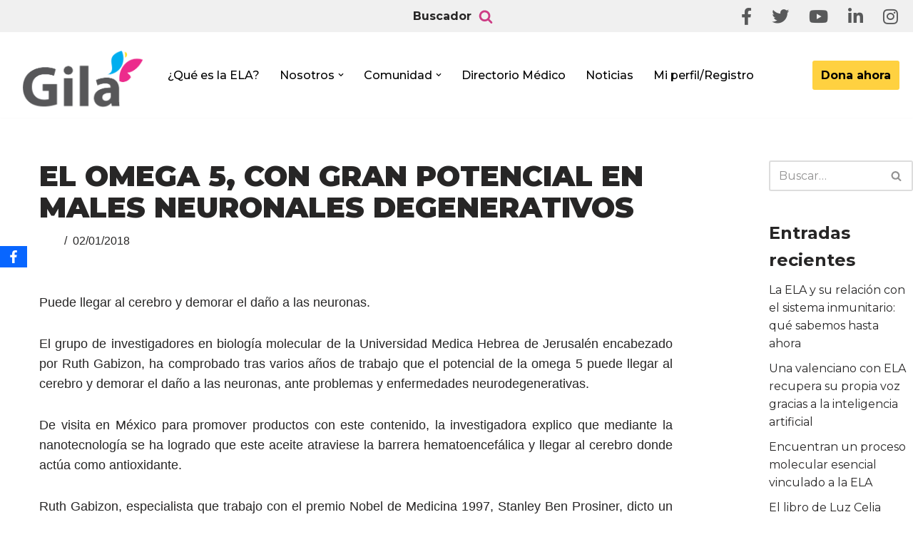

--- FILE ---
content_type: text/html; charset=UTF-8
request_url: https://www.ela.org.mx/el-omega-5-con-gran-potencial-en-males-neuronales-degenerativos/
body_size: 24759
content:
<!DOCTYPE html>
<html lang="es">

<head>
	
	<meta charset="UTF-8">
	<meta name="viewport" content="width=device-width, initial-scale=1, minimum-scale=1">
	<link rel="profile" href="https://gmpg.org/xfn/11">
			<link rel="pingback" href="https://www.ela.org.mx/xmlrpc.php">
		<meta name='robots' content='index, follow, max-image-preview:large, max-snippet:-1, max-video-preview:-1' />
	<style>img:is([sizes="auto" i], [sizes^="auto," i]) { contain-intrinsic-size: 3000px 1500px }</style>
	
	<!-- This site is optimized with the Yoast SEO plugin v26.4 - https://yoast.com/wordpress/plugins/seo/ -->
	<title>El omega 5, con gran potencial en males neuronales degenerativos - Apoyo Integral para pacientes con ELA</title>
	<link rel="canonical" href="https://www.ela.org.mx/el-omega-5-con-gran-potencial-en-males-neuronales-degenerativos/" />
	<meta property="og:locale" content="es_MX" />
	<meta property="og:type" content="article" />
	<meta property="og:title" content="El omega 5, con gran potencial en males neuronales degenerativos - Apoyo Integral para pacientes con ELA" />
	<meta property="og:description" content="Puede llegar al cerebro y demorar el daño a las neuronas. El grupo de investigadores en biología molecular de la Universidad Medica Hebrea de Jerusalén encabezado por Ruth Gabizon, ha comprobado tras varios años de trabajo que el potencial de la omega 5 puede llegar al cerebro y demorar el daño a las neuronas, ante&hellip;&nbsp;Leer más &raquo;El omega 5, con gran potencial en males neuronales degenerativos" />
	<meta property="og:url" content="https://www.ela.org.mx/el-omega-5-con-gran-potencial-en-males-neuronales-degenerativos/" />
	<meta property="og:site_name" content="Apoyo Integral para pacientes con ELA" />
	<meta property="article:publisher" content="https://www.facebook.com/ELAcomunidad/" />
	<meta property="article:published_time" content="2018-01-02T18:29:53+00:00" />
	<meta name="twitter:card" content="summary_large_image" />
	<meta name="twitter:creator" content="@elacomunidad" />
	<meta name="twitter:site" content="@elacomunidad" />
	<meta name="twitter:label1" content="Escrito por" />
	<meta name="twitter:data1" content="" />
	<meta name="twitter:label2" content="Tiempo de lectura" />
	<meta name="twitter:data2" content="2 minutos" />
	<script type="application/ld+json" class="yoast-schema-graph">{"@context":"https://schema.org","@graph":[{"@type":"Article","@id":"https://www.ela.org.mx/el-omega-5-con-gran-potencial-en-males-neuronales-degenerativos/#article","isPartOf":{"@id":"https://www.ela.org.mx/el-omega-5-con-gran-potencial-en-males-neuronales-degenerativos/"},"author":{"name":"","@id":""},"headline":"El omega 5, con gran potencial en males neuronales degenerativos","datePublished":"2018-01-02T18:29:53+00:00","mainEntityOfPage":{"@id":"https://www.ela.org.mx/el-omega-5-con-gran-potencial-en-males-neuronales-degenerativos/"},"wordCount":368,"commentCount":0,"publisher":{"@id":"https://www.ela.org.mx/#organization"},"image":{"@id":"https://www.ela.org.mx/el-omega-5-con-gran-potencial-en-males-neuronales-degenerativos/#primaryimage"},"thumbnailUrl":"","keywords":["Apoyo ELA","Apoyo Integral","Apoyo Integral Gila AC","ELA","ELA México","Esclerosis Lateral Amiotrófica","Información ELA","Investigación ELA"],"articleSection":["Noticias"],"inLanguage":"es","potentialAction":[{"@type":"CommentAction","name":"Comment","target":["https://www.ela.org.mx/el-omega-5-con-gran-potencial-en-males-neuronales-degenerativos/#respond"]}]},{"@type":"WebPage","@id":"https://www.ela.org.mx/el-omega-5-con-gran-potencial-en-males-neuronales-degenerativos/","url":"https://www.ela.org.mx/el-omega-5-con-gran-potencial-en-males-neuronales-degenerativos/","name":"El omega 5, con gran potencial en males neuronales degenerativos - Apoyo Integral para pacientes con ELA","isPartOf":{"@id":"https://www.ela.org.mx/#website"},"primaryImageOfPage":{"@id":"https://www.ela.org.mx/el-omega-5-con-gran-potencial-en-males-neuronales-degenerativos/#primaryimage"},"image":{"@id":"https://www.ela.org.mx/el-omega-5-con-gran-potencial-en-males-neuronales-degenerativos/#primaryimage"},"thumbnailUrl":"","datePublished":"2018-01-02T18:29:53+00:00","breadcrumb":{"@id":"https://www.ela.org.mx/el-omega-5-con-gran-potencial-en-males-neuronales-degenerativos/#breadcrumb"},"inLanguage":"es","potentialAction":[{"@type":"ReadAction","target":["https://www.ela.org.mx/el-omega-5-con-gran-potencial-en-males-neuronales-degenerativos/"]}]},{"@type":"ImageObject","inLanguage":"es","@id":"https://www.ela.org.mx/el-omega-5-con-gran-potencial-en-males-neuronales-degenerativos/#primaryimage","url":"","contentUrl":""},{"@type":"BreadcrumbList","@id":"https://www.ela.org.mx/el-omega-5-con-gran-potencial-en-males-neuronales-degenerativos/#breadcrumb","itemListElement":[{"@type":"ListItem","position":1,"name":"Portada","item":"https://www.ela.org.mx/"},{"@type":"ListItem","position":2,"name":"Noticias","item":"https://www.ela.org.mx/noticias/"},{"@type":"ListItem","position":3,"name":"El omega 5, con gran potencial en males neuronales degenerativos"}]},{"@type":"WebSite","@id":"https://www.ela.org.mx/#website","url":"https://www.ela.org.mx/","name":"Gila - Apoyo integral para pacientes con ELA","description":"¡Hagamos Comunidad Por La Ela!","publisher":{"@id":"https://www.ela.org.mx/#organization"},"potentialAction":[{"@type":"SearchAction","target":{"@type":"EntryPoint","urlTemplate":"https://www.ela.org.mx/?s={search_term_string}"},"query-input":{"@type":"PropertyValueSpecification","valueRequired":true,"valueName":"search_term_string"}}],"inLanguage":"es"},{"@type":"Organization","@id":"https://www.ela.org.mx/#organization","name":"Gila Apoyo Integral AC","url":"https://www.ela.org.mx/","logo":{"@type":"ImageObject","inLanguage":"es","@id":"https://www.ela.org.mx/#/schema/logo/image/","url":"https://www.ela.org.mx/wp-content/uploads/2019/12/gila_logo.png","contentUrl":"https://www.ela.org.mx/wp-content/uploads/2019/12/gila_logo.png","width":800,"height":450,"caption":"Gila Apoyo Integral AC"},"image":{"@id":"https://www.ela.org.mx/#/schema/logo/image/"},"sameAs":["https://www.facebook.com/ELAcomunidad/","https://x.com/elacomunidad","https://www.instagram.com/elacomunidad/","http://linkedin.com/company/gilacomunidad","https://www.youtube.com/channel/UCixAEV8ZjMK8rVhgYKxKPjQ"]},{"@type":"Person","@id":"","url":"https://www.ela.org.mx/author/"}]}</script>
	<!-- / Yoast SEO plugin. -->


<link rel='dns-prefetch' href='//js.stripe.com' />
<link rel='dns-prefetch' href='//www.googletagmanager.com' />
<link rel='dns-prefetch' href='//fonts.googleapis.com' />
<link rel="alternate" type="application/rss+xml" title="Apoyo Integral para pacientes con ELA &raquo; Feed" href="https://www.ela.org.mx/feed/" />
<link rel="alternate" type="application/rss+xml" title="Apoyo Integral para pacientes con ELA &raquo; RSS de los comentarios" href="https://www.ela.org.mx/comments/feed/" />
<link rel="alternate" type="application/rss+xml" title="Apoyo Integral para pacientes con ELA &raquo; El omega 5, con gran potencial en males neuronales degenerativos RSS de los comentarios" href="https://www.ela.org.mx/el-omega-5-con-gran-potencial-en-males-neuronales-degenerativos/feed/" />
<script>
window._wpemojiSettings = {"baseUrl":"https:\/\/s.w.org\/images\/core\/emoji\/16.0.1\/72x72\/","ext":".png","svgUrl":"https:\/\/s.w.org\/images\/core\/emoji\/16.0.1\/svg\/","svgExt":".svg","source":{"concatemoji":"https:\/\/www.ela.org.mx\/wp-includes\/js\/wp-emoji-release.min.js?ver=6.8.3"}};
/*! This file is auto-generated */
!function(s,n){var o,i,e;function c(e){try{var t={supportTests:e,timestamp:(new Date).valueOf()};sessionStorage.setItem(o,JSON.stringify(t))}catch(e){}}function p(e,t,n){e.clearRect(0,0,e.canvas.width,e.canvas.height),e.fillText(t,0,0);var t=new Uint32Array(e.getImageData(0,0,e.canvas.width,e.canvas.height).data),a=(e.clearRect(0,0,e.canvas.width,e.canvas.height),e.fillText(n,0,0),new Uint32Array(e.getImageData(0,0,e.canvas.width,e.canvas.height).data));return t.every(function(e,t){return e===a[t]})}function u(e,t){e.clearRect(0,0,e.canvas.width,e.canvas.height),e.fillText(t,0,0);for(var n=e.getImageData(16,16,1,1),a=0;a<n.data.length;a++)if(0!==n.data[a])return!1;return!0}function f(e,t,n,a){switch(t){case"flag":return n(e,"\ud83c\udff3\ufe0f\u200d\u26a7\ufe0f","\ud83c\udff3\ufe0f\u200b\u26a7\ufe0f")?!1:!n(e,"\ud83c\udde8\ud83c\uddf6","\ud83c\udde8\u200b\ud83c\uddf6")&&!n(e,"\ud83c\udff4\udb40\udc67\udb40\udc62\udb40\udc65\udb40\udc6e\udb40\udc67\udb40\udc7f","\ud83c\udff4\u200b\udb40\udc67\u200b\udb40\udc62\u200b\udb40\udc65\u200b\udb40\udc6e\u200b\udb40\udc67\u200b\udb40\udc7f");case"emoji":return!a(e,"\ud83e\udedf")}return!1}function g(e,t,n,a){var r="undefined"!=typeof WorkerGlobalScope&&self instanceof WorkerGlobalScope?new OffscreenCanvas(300,150):s.createElement("canvas"),o=r.getContext("2d",{willReadFrequently:!0}),i=(o.textBaseline="top",o.font="600 32px Arial",{});return e.forEach(function(e){i[e]=t(o,e,n,a)}),i}function t(e){var t=s.createElement("script");t.src=e,t.defer=!0,s.head.appendChild(t)}"undefined"!=typeof Promise&&(o="wpEmojiSettingsSupports",i=["flag","emoji"],n.supports={everything:!0,everythingExceptFlag:!0},e=new Promise(function(e){s.addEventListener("DOMContentLoaded",e,{once:!0})}),new Promise(function(t){var n=function(){try{var e=JSON.parse(sessionStorage.getItem(o));if("object"==typeof e&&"number"==typeof e.timestamp&&(new Date).valueOf()<e.timestamp+604800&&"object"==typeof e.supportTests)return e.supportTests}catch(e){}return null}();if(!n){if("undefined"!=typeof Worker&&"undefined"!=typeof OffscreenCanvas&&"undefined"!=typeof URL&&URL.createObjectURL&&"undefined"!=typeof Blob)try{var e="postMessage("+g.toString()+"("+[JSON.stringify(i),f.toString(),p.toString(),u.toString()].join(",")+"));",a=new Blob([e],{type:"text/javascript"}),r=new Worker(URL.createObjectURL(a),{name:"wpTestEmojiSupports"});return void(r.onmessage=function(e){c(n=e.data),r.terminate(),t(n)})}catch(e){}c(n=g(i,f,p,u))}t(n)}).then(function(e){for(var t in e)n.supports[t]=e[t],n.supports.everything=n.supports.everything&&n.supports[t],"flag"!==t&&(n.supports.everythingExceptFlag=n.supports.everythingExceptFlag&&n.supports[t]);n.supports.everythingExceptFlag=n.supports.everythingExceptFlag&&!n.supports.flag,n.DOMReady=!1,n.readyCallback=function(){n.DOMReady=!0}}).then(function(){return e}).then(function(){var e;n.supports.everything||(n.readyCallback(),(e=n.source||{}).concatemoji?t(e.concatemoji):e.wpemoji&&e.twemoji&&(t(e.twemoji),t(e.wpemoji)))}))}((window,document),window._wpemojiSettings);
</script>
<style id='wp-emoji-styles-inline-css'>

	img.wp-smiley, img.emoji {
		display: inline !important;
		border: none !important;
		box-shadow: none !important;
		height: 1em !important;
		width: 1em !important;
		margin: 0 0.07em !important;
		vertical-align: -0.1em !important;
		background: none !important;
		padding: 0 !important;
	}
</style>
<link rel='stylesheet' id='wp-block-library-css' href='https://www.ela.org.mx/wp-includes/css/dist/block-library/style.min.css?ver=6.8.3' media='all' />
<style id='classic-theme-styles-inline-css'>
/*! This file is auto-generated */
.wp-block-button__link{color:#fff;background-color:#32373c;border-radius:9999px;box-shadow:none;text-decoration:none;padding:calc(.667em + 2px) calc(1.333em + 2px);font-size:1.125em}.wp-block-file__button{background:#32373c;color:#fff;text-decoration:none}
</style>
<link rel='stylesheet' id='xtfe-facebook-events-block-style2-css' href='https://www.ela.org.mx/wp-content/plugins/xt-facebook-events/assets/css/grid_style2.css?ver=1.1.8' media='all' />
<style id='global-styles-inline-css'>
:root{--wp--preset--aspect-ratio--square: 1;--wp--preset--aspect-ratio--4-3: 4/3;--wp--preset--aspect-ratio--3-4: 3/4;--wp--preset--aspect-ratio--3-2: 3/2;--wp--preset--aspect-ratio--2-3: 2/3;--wp--preset--aspect-ratio--16-9: 16/9;--wp--preset--aspect-ratio--9-16: 9/16;--wp--preset--color--black: #000000;--wp--preset--color--cyan-bluish-gray: #abb8c3;--wp--preset--color--white: #ffffff;--wp--preset--color--pale-pink: #f78da7;--wp--preset--color--vivid-red: #cf2e2e;--wp--preset--color--luminous-vivid-orange: #ff6900;--wp--preset--color--luminous-vivid-amber: #fcb900;--wp--preset--color--light-green-cyan: #7bdcb5;--wp--preset--color--vivid-green-cyan: #00d084;--wp--preset--color--pale-cyan-blue: #8ed1fc;--wp--preset--color--vivid-cyan-blue: #0693e3;--wp--preset--color--vivid-purple: #9b51e0;--wp--preset--color--neve-link-color: var(--nv-primary-accent);--wp--preset--color--neve-link-hover-color: var(--nv-secondary-accent);--wp--preset--color--nv-site-bg: var(--nv-site-bg);--wp--preset--color--nv-light-bg: var(--nv-light-bg);--wp--preset--color--nv-dark-bg: var(--nv-dark-bg);--wp--preset--color--neve-text-color: var(--nv-text-color);--wp--preset--color--nv-text-dark-bg: var(--nv-text-dark-bg);--wp--preset--color--nv-c-1: var(--nv-c-1);--wp--preset--color--nv-c-2: var(--nv-c-2);--wp--preset--gradient--vivid-cyan-blue-to-vivid-purple: linear-gradient(135deg,rgba(6,147,227,1) 0%,rgb(155,81,224) 100%);--wp--preset--gradient--light-green-cyan-to-vivid-green-cyan: linear-gradient(135deg,rgb(122,220,180) 0%,rgb(0,208,130) 100%);--wp--preset--gradient--luminous-vivid-amber-to-luminous-vivid-orange: linear-gradient(135deg,rgba(252,185,0,1) 0%,rgba(255,105,0,1) 100%);--wp--preset--gradient--luminous-vivid-orange-to-vivid-red: linear-gradient(135deg,rgba(255,105,0,1) 0%,rgb(207,46,46) 100%);--wp--preset--gradient--very-light-gray-to-cyan-bluish-gray: linear-gradient(135deg,rgb(238,238,238) 0%,rgb(169,184,195) 100%);--wp--preset--gradient--cool-to-warm-spectrum: linear-gradient(135deg,rgb(74,234,220) 0%,rgb(151,120,209) 20%,rgb(207,42,186) 40%,rgb(238,44,130) 60%,rgb(251,105,98) 80%,rgb(254,248,76) 100%);--wp--preset--gradient--blush-light-purple: linear-gradient(135deg,rgb(255,206,236) 0%,rgb(152,150,240) 100%);--wp--preset--gradient--blush-bordeaux: linear-gradient(135deg,rgb(254,205,165) 0%,rgb(254,45,45) 50%,rgb(107,0,62) 100%);--wp--preset--gradient--luminous-dusk: linear-gradient(135deg,rgb(255,203,112) 0%,rgb(199,81,192) 50%,rgb(65,88,208) 100%);--wp--preset--gradient--pale-ocean: linear-gradient(135deg,rgb(255,245,203) 0%,rgb(182,227,212) 50%,rgb(51,167,181) 100%);--wp--preset--gradient--electric-grass: linear-gradient(135deg,rgb(202,248,128) 0%,rgb(113,206,126) 100%);--wp--preset--gradient--midnight: linear-gradient(135deg,rgb(2,3,129) 0%,rgb(40,116,252) 100%);--wp--preset--font-size--small: 13px;--wp--preset--font-size--medium: 20px;--wp--preset--font-size--large: 36px;--wp--preset--font-size--x-large: 42px;--wp--preset--spacing--20: 0.44rem;--wp--preset--spacing--30: 0.67rem;--wp--preset--spacing--40: 1rem;--wp--preset--spacing--50: 1.5rem;--wp--preset--spacing--60: 2.25rem;--wp--preset--spacing--70: 3.38rem;--wp--preset--spacing--80: 5.06rem;--wp--preset--shadow--natural: 6px 6px 9px rgba(0, 0, 0, 0.2);--wp--preset--shadow--deep: 12px 12px 50px rgba(0, 0, 0, 0.4);--wp--preset--shadow--sharp: 6px 6px 0px rgba(0, 0, 0, 0.2);--wp--preset--shadow--outlined: 6px 6px 0px -3px rgba(255, 255, 255, 1), 6px 6px rgba(0, 0, 0, 1);--wp--preset--shadow--crisp: 6px 6px 0px rgba(0, 0, 0, 1);}:where(.is-layout-flex){gap: 0.5em;}:where(.is-layout-grid){gap: 0.5em;}body .is-layout-flex{display: flex;}.is-layout-flex{flex-wrap: wrap;align-items: center;}.is-layout-flex > :is(*, div){margin: 0;}body .is-layout-grid{display: grid;}.is-layout-grid > :is(*, div){margin: 0;}:where(.wp-block-columns.is-layout-flex){gap: 2em;}:where(.wp-block-columns.is-layout-grid){gap: 2em;}:where(.wp-block-post-template.is-layout-flex){gap: 1.25em;}:where(.wp-block-post-template.is-layout-grid){gap: 1.25em;}.has-black-color{color: var(--wp--preset--color--black) !important;}.has-cyan-bluish-gray-color{color: var(--wp--preset--color--cyan-bluish-gray) !important;}.has-white-color{color: var(--wp--preset--color--white) !important;}.has-pale-pink-color{color: var(--wp--preset--color--pale-pink) !important;}.has-vivid-red-color{color: var(--wp--preset--color--vivid-red) !important;}.has-luminous-vivid-orange-color{color: var(--wp--preset--color--luminous-vivid-orange) !important;}.has-luminous-vivid-amber-color{color: var(--wp--preset--color--luminous-vivid-amber) !important;}.has-light-green-cyan-color{color: var(--wp--preset--color--light-green-cyan) !important;}.has-vivid-green-cyan-color{color: var(--wp--preset--color--vivid-green-cyan) !important;}.has-pale-cyan-blue-color{color: var(--wp--preset--color--pale-cyan-blue) !important;}.has-vivid-cyan-blue-color{color: var(--wp--preset--color--vivid-cyan-blue) !important;}.has-vivid-purple-color{color: var(--wp--preset--color--vivid-purple) !important;}.has-neve-link-color-color{color: var(--wp--preset--color--neve-link-color) !important;}.has-neve-link-hover-color-color{color: var(--wp--preset--color--neve-link-hover-color) !important;}.has-nv-site-bg-color{color: var(--wp--preset--color--nv-site-bg) !important;}.has-nv-light-bg-color{color: var(--wp--preset--color--nv-light-bg) !important;}.has-nv-dark-bg-color{color: var(--wp--preset--color--nv-dark-bg) !important;}.has-neve-text-color-color{color: var(--wp--preset--color--neve-text-color) !important;}.has-nv-text-dark-bg-color{color: var(--wp--preset--color--nv-text-dark-bg) !important;}.has-nv-c-1-color{color: var(--wp--preset--color--nv-c-1) !important;}.has-nv-c-2-color{color: var(--wp--preset--color--nv-c-2) !important;}.has-black-background-color{background-color: var(--wp--preset--color--black) !important;}.has-cyan-bluish-gray-background-color{background-color: var(--wp--preset--color--cyan-bluish-gray) !important;}.has-white-background-color{background-color: var(--wp--preset--color--white) !important;}.has-pale-pink-background-color{background-color: var(--wp--preset--color--pale-pink) !important;}.has-vivid-red-background-color{background-color: var(--wp--preset--color--vivid-red) !important;}.has-luminous-vivid-orange-background-color{background-color: var(--wp--preset--color--luminous-vivid-orange) !important;}.has-luminous-vivid-amber-background-color{background-color: var(--wp--preset--color--luminous-vivid-amber) !important;}.has-light-green-cyan-background-color{background-color: var(--wp--preset--color--light-green-cyan) !important;}.has-vivid-green-cyan-background-color{background-color: var(--wp--preset--color--vivid-green-cyan) !important;}.has-pale-cyan-blue-background-color{background-color: var(--wp--preset--color--pale-cyan-blue) !important;}.has-vivid-cyan-blue-background-color{background-color: var(--wp--preset--color--vivid-cyan-blue) !important;}.has-vivid-purple-background-color{background-color: var(--wp--preset--color--vivid-purple) !important;}.has-neve-link-color-background-color{background-color: var(--wp--preset--color--neve-link-color) !important;}.has-neve-link-hover-color-background-color{background-color: var(--wp--preset--color--neve-link-hover-color) !important;}.has-nv-site-bg-background-color{background-color: var(--wp--preset--color--nv-site-bg) !important;}.has-nv-light-bg-background-color{background-color: var(--wp--preset--color--nv-light-bg) !important;}.has-nv-dark-bg-background-color{background-color: var(--wp--preset--color--nv-dark-bg) !important;}.has-neve-text-color-background-color{background-color: var(--wp--preset--color--neve-text-color) !important;}.has-nv-text-dark-bg-background-color{background-color: var(--wp--preset--color--nv-text-dark-bg) !important;}.has-nv-c-1-background-color{background-color: var(--wp--preset--color--nv-c-1) !important;}.has-nv-c-2-background-color{background-color: var(--wp--preset--color--nv-c-2) !important;}.has-black-border-color{border-color: var(--wp--preset--color--black) !important;}.has-cyan-bluish-gray-border-color{border-color: var(--wp--preset--color--cyan-bluish-gray) !important;}.has-white-border-color{border-color: var(--wp--preset--color--white) !important;}.has-pale-pink-border-color{border-color: var(--wp--preset--color--pale-pink) !important;}.has-vivid-red-border-color{border-color: var(--wp--preset--color--vivid-red) !important;}.has-luminous-vivid-orange-border-color{border-color: var(--wp--preset--color--luminous-vivid-orange) !important;}.has-luminous-vivid-amber-border-color{border-color: var(--wp--preset--color--luminous-vivid-amber) !important;}.has-light-green-cyan-border-color{border-color: var(--wp--preset--color--light-green-cyan) !important;}.has-vivid-green-cyan-border-color{border-color: var(--wp--preset--color--vivid-green-cyan) !important;}.has-pale-cyan-blue-border-color{border-color: var(--wp--preset--color--pale-cyan-blue) !important;}.has-vivid-cyan-blue-border-color{border-color: var(--wp--preset--color--vivid-cyan-blue) !important;}.has-vivid-purple-border-color{border-color: var(--wp--preset--color--vivid-purple) !important;}.has-neve-link-color-border-color{border-color: var(--wp--preset--color--neve-link-color) !important;}.has-neve-link-hover-color-border-color{border-color: var(--wp--preset--color--neve-link-hover-color) !important;}.has-nv-site-bg-border-color{border-color: var(--wp--preset--color--nv-site-bg) !important;}.has-nv-light-bg-border-color{border-color: var(--wp--preset--color--nv-light-bg) !important;}.has-nv-dark-bg-border-color{border-color: var(--wp--preset--color--nv-dark-bg) !important;}.has-neve-text-color-border-color{border-color: var(--wp--preset--color--neve-text-color) !important;}.has-nv-text-dark-bg-border-color{border-color: var(--wp--preset--color--nv-text-dark-bg) !important;}.has-nv-c-1-border-color{border-color: var(--wp--preset--color--nv-c-1) !important;}.has-nv-c-2-border-color{border-color: var(--wp--preset--color--nv-c-2) !important;}.has-vivid-cyan-blue-to-vivid-purple-gradient-background{background: var(--wp--preset--gradient--vivid-cyan-blue-to-vivid-purple) !important;}.has-light-green-cyan-to-vivid-green-cyan-gradient-background{background: var(--wp--preset--gradient--light-green-cyan-to-vivid-green-cyan) !important;}.has-luminous-vivid-amber-to-luminous-vivid-orange-gradient-background{background: var(--wp--preset--gradient--luminous-vivid-amber-to-luminous-vivid-orange) !important;}.has-luminous-vivid-orange-to-vivid-red-gradient-background{background: var(--wp--preset--gradient--luminous-vivid-orange-to-vivid-red) !important;}.has-very-light-gray-to-cyan-bluish-gray-gradient-background{background: var(--wp--preset--gradient--very-light-gray-to-cyan-bluish-gray) !important;}.has-cool-to-warm-spectrum-gradient-background{background: var(--wp--preset--gradient--cool-to-warm-spectrum) !important;}.has-blush-light-purple-gradient-background{background: var(--wp--preset--gradient--blush-light-purple) !important;}.has-blush-bordeaux-gradient-background{background: var(--wp--preset--gradient--blush-bordeaux) !important;}.has-luminous-dusk-gradient-background{background: var(--wp--preset--gradient--luminous-dusk) !important;}.has-pale-ocean-gradient-background{background: var(--wp--preset--gradient--pale-ocean) !important;}.has-electric-grass-gradient-background{background: var(--wp--preset--gradient--electric-grass) !important;}.has-midnight-gradient-background{background: var(--wp--preset--gradient--midnight) !important;}.has-small-font-size{font-size: var(--wp--preset--font-size--small) !important;}.has-medium-font-size{font-size: var(--wp--preset--font-size--medium) !important;}.has-large-font-size{font-size: var(--wp--preset--font-size--large) !important;}.has-x-large-font-size{font-size: var(--wp--preset--font-size--x-large) !important;}
:where(.wp-block-post-template.is-layout-flex){gap: 1.25em;}:where(.wp-block-post-template.is-layout-grid){gap: 1.25em;}
:where(.wp-block-columns.is-layout-flex){gap: 2em;}:where(.wp-block-columns.is-layout-grid){gap: 2em;}
:root :where(.wp-block-pullquote){font-size: 1.5em;line-height: 1.6;}
</style>
<link rel='stylesheet' id='wpedon-css' href='https://www.ela.org.mx/wp-content/plugins/easy-paypal-donation/assets/css/wpedon.css?ver=1.5.1' media='all' />
<link rel='stylesheet' id='profilegrid-user-profiles-groups-and-communities-css' href='https://www.ela.org.mx/wp-content/plugins/profilegrid-user-profiles-groups-and-communities/public/css/profile-magic-public.css?ver=5.9.6.5' media='all' />
<link rel='stylesheet' id='pm-font-awesome-css' href='https://www.ela.org.mx/wp-content/plugins/profilegrid-user-profiles-groups-and-communities/public/css/font-awesome.css?ver=5.9.6.5' media='all' />
<link rel='stylesheet' id='pg-password-checker-css' href='https://www.ela.org.mx/wp-content/plugins/profilegrid-user-profiles-groups-and-communities/public/css/pg-password-checker.css?ver=5.9.6.5' media='all' />
<link rel='stylesheet' id='pg-profile-menu-css' href='https://www.ela.org.mx/wp-content/plugins/profilegrid-user-profiles-groups-and-communities/public/css/pg-profile-menu.css?ver=5.9.6.5' media='all' />
<link rel='stylesheet' id='pg-responsive-css' href='https://www.ela.org.mx/wp-content/plugins/profilegrid-user-profiles-groups-and-communities/public/css/pg-responsive-public.css?ver=5.9.6.5' media='all' />
<link rel='stylesheet' id='profile_1-css' href='https://www.ela.org.mx/wp-content/plugins/profilegrid-user-profiles-groups-and-communities/public/partials/themes/profile_1/profile_1.css?ver=5.9.6.5' media='all' />
<link rel='stylesheet' id='obfx-module-pub-css-módulo-de-compartir-en-redes-sociales-0-css' href='https://www.ela.org.mx/wp-content/plugins/themeisle-companion/obfx_modules/social-sharing/css/public.css?ver=3.0.3' media='all' />
<link rel='stylesheet' id='wp-show-posts-css' href='https://www.ela.org.mx/wp-content/plugins/wp-show-posts/css/wp-show-posts-min.css?ver=1.1.6' media='all' />
<link rel='stylesheet' id='font-awesome-css' href='https://www.ela.org.mx/wp-content/plugins/elementor/assets/lib/font-awesome/css/font-awesome.min.css?ver=4.7.0' media='all' />
<link rel='stylesheet' id='xt-facebook-events-front-css' href='https://www.ela.org.mx/wp-content/plugins/xt-facebook-events/assets/css/xt-facebook-events.css?ver=1.1.8' media='all' />
<link rel='stylesheet' id='xt-facebook-events-front-grid2-css' href='https://www.ela.org.mx/wp-content/plugins/xt-facebook-events/assets/css/grid_style2.css?ver=1.1.8' media='all' />
<link rel='stylesheet' id='neve-style-css' href='https://www.ela.org.mx/wp-content/themes/neve/style-main-new.min.css?ver=4.1.4' media='all' />
<style id='neve-style-inline-css'>
.is-menu-sidebar .header-menu-sidebar { visibility: visible; }.is-menu-sidebar.menu_sidebar_slide_left .header-menu-sidebar { transform: translate3d(0, 0, 0); left: 0; }.is-menu-sidebar.menu_sidebar_slide_right .header-menu-sidebar { transform: translate3d(0, 0, 0); right: 0; }.is-menu-sidebar.menu_sidebar_pull_right .header-menu-sidebar, .is-menu-sidebar.menu_sidebar_pull_left .header-menu-sidebar { transform: translateX(0); }.is-menu-sidebar.menu_sidebar_dropdown .header-menu-sidebar { height: auto; }.is-menu-sidebar.menu_sidebar_dropdown .header-menu-sidebar-inner { max-height: 400px; padding: 20px 0; }.is-menu-sidebar.menu_sidebar_full_canvas .header-menu-sidebar { opacity: 1; }.header-menu-sidebar .menu-item-nav-search:not(.floating) { pointer-events: none; }.header-menu-sidebar .menu-item-nav-search .is-menu-sidebar { pointer-events: unset; }@media screen and (max-width: 960px) { .builder-item.cr .item--inner { --textalign: center; --justify: center; } }
.nv-meta-list li.meta:not(:last-child):after { content:"/" }.nv-meta-list .no-mobile{
			display:none;
		}.nv-meta-list li.last::after{
			content: ""!important;
		}@media (min-width: 769px) {
			.nv-meta-list .no-mobile {
				display: inline-block;
			}
			.nv-meta-list li.last:not(:last-child)::after {
		 		content: "/" !important;
			}
		}
 :root{ --container: 748px;--postwidth:100%; --primarybtnbg: #00aeef; --primarybtnhoverbg: #e959b4; --primarybtncolor: #ffffff; --secondarybtncolor: var(--nv-primary-accent); --primarybtnhovercolor: #ffffff; --secondarybtnhovercolor: var(--nv-primary-accent);--primarybtnborderradius:3px;--secondarybtnborderradius:3px;--secondarybtnborderwidth:3px;--btnpadding:8px 12px;--primarybtnpadding:8px 12px;--secondarybtnpadding:calc(8px - 3px) calc(12px - 3px); --bodyfontfamily: Montserrat; --bodyfontsize: 15px; --bodylineheight: 1.6; --bodyletterspacing: 0px; --bodyfontweight: 400; --bodytexttransform: none; --headingsfontfamily: Montserrat; --h1fontsize: 36px; --h1fontweight: 900; --h1lineheight: 1.2; --h1letterspacing: 0px; --h1texttransform: uppercase; --h2fontsize: 28px; --h2fontweight: 900; --h2lineheight: 1.3; --h2letterspacing: 0px; --h2texttransform: uppercase; --h3fontsize: 24px; --h3fontweight: 900; --h3lineheight: 1.4; --h3letterspacing: 0px; --h3texttransform: uppercase; --h4fontsize: 20px; --h4fontweight: 900; --h4lineheight: 1.6; --h4letterspacing: 0px; --h4texttransform: uppercase; --h5fontsize: 16px; --h5fontweight: 900; --h5lineheight: 1.6; --h5letterspacing: 0px; --h5texttransform: uppercase; --h6fontsize: 14px; --h6fontweight: 900; --h6lineheight: 1.6; --h6letterspacing: 0px; --h6texttransform: uppercase;--formfieldborderwidth:2px;--formfieldborderradius:3px; --formfieldbgcolor: var(--nv-site-bg); --formfieldbordercolor: #dddddd; --formfieldcolor: var(--nv-text-color);--formfieldpadding:10px 12px; } .nv-index-posts{ --borderradius:0px; } .has-neve-button-color-color{ color: #00aeef!important; } .has-neve-button-color-background-color{ background-color: #00aeef!important; } .alignfull > [class*="__inner-container"], .alignwide > [class*="__inner-container"]{ max-width:718px;margin:auto } .nv-meta-list{ --avatarsize: 20px; } .single .nv-meta-list{ --avatarsize: 20px; } .nv-post-cover{ --height: 250px;--padding:40px 15px;--justify: flex-start; --textalign: left; --valign: center; } .nv-post-cover .nv-title-meta-wrap, .nv-page-title-wrap, .entry-header{ --textalign: left; } .nv-is-boxed.nv-title-meta-wrap{ --padding:40px 15px; --bgcolor: var(--nv-dark-bg); } .nv-overlay{ --opacity: 50; --blendmode: normal; } .nv-is-boxed.nv-comments-wrap{ --padding:20px; } .nv-is-boxed.comment-respond{ --padding:20px; } .single:not(.single-product), .page{ --c-vspace:0 0 0 0;; } .global-styled{ --bgcolor: var(--nv-site-bg); } .header-top{ --rowbcolor: var(--nv-light-bg); --color: var(--nv-text-color); --bgcolor: #f0f0f0; } .header-main{ --rowbcolor: var(--nv-light-bg); --color: var(--nv-text-color); --bgcolor: #ffffff; } .header-bottom{ --rowbcolor: var(--nv-light-bg); --color: var(--nv-text-color); --bgcolor: #e8e8e8; } .header-menu-sidebar-bg{ --justify: flex-start; --textalign: left;--flexg: 1;--wrapdropdownwidth: auto; --color: var(--nv-text-color); --bgcolor: #ffffff; } .header-menu-sidebar{ width: 360px; } .builder-item--logo{ --maxwidth: 120px; --fs: 24px;--padding:10px 0;--margin:0; --textalign: left;--justify: flex-start; } .builder-item--nav-icon,.header-menu-sidebar .close-sidebar-panel .navbar-toggle{ --borderradius:3px;--borderwidth:1px; } .builder-item--nav-icon{ --label-margin:0 5px 0 0;;--padding:10px 15px;--margin:0; } .builder-item--primary-menu{ --color: #000000; --hovercolor: #00a2dd; --hovertextcolor: var(--nv-text-color); --activecolor: #000000; --spacing: 20px; --height: 25px;--padding:0;--margin:0; --fontsize: 1em; --lineheight: 1.6; --letterspacing: 0px; --fontweight: 500; --texttransform: none; --iconsize: 1em; } .hfg-is-group.has-primary-menu .inherit-ff{ --inheritedfw: 500; } .builder-item--button_base{ --primarybtnbg: #ffd140; --primarybtncolor: #000000; --primarybtnhoverbg: #003087; --primarybtnhovercolor: #ffffff;--primarybtnborderradius:3px;--primarybtnshadow:none;--primarybtnhovershadow:none;--padding:8px 12px;--margin:0; } .builder-item--custom_html{ --padding:0;--margin:0; --fontsize: 1em; --lineheight: 1.6; --letterspacing: 0px; --fontweight: 700; --texttransform: capitalize; --iconsize: 1em; --textalign: right;--justify: flex-end; } .builder-item--header_search_responsive{ --iconsize: 20px; --color: #cd3c85; --formfieldfontsize: 14px;--formfieldborderwidth:2px;--formfieldborderradius:2px; --height: 40px;--padding:0 10px;--margin:0; } .builder-item--secondary-menu{ --color: #58595a; --hovercolor: var(--nv-secondary-accent); --hovertextcolor: var(--nv-text-color); --spacing: 20px; --height: 25px;--padding:0;--margin:0; --fontsize: 1em; --lineheight: 1.6; --letterspacing: 0px; --fontweight: 500; --texttransform: none; --iconsize: 1em; } .hfg-is-group.has-secondary-menu .inherit-ff{ --inheritedfw: 500; } .footer-top-inner .row{ grid-template-columns:1fr 1fr; --valign: flex-start; } .footer-top{ --rowbcolor: var(--nv-light-bg); --color: var(--nv-text-color); --bgcolor: #ffffff; } .footer-main-inner .row{ grid-template-columns:1fr 1fr 1fr; --valign: flex-start; } .footer-main{ --rowbcolor: var(--nv-light-bg); --color: var(--nv-text-color); --bgcolor: var(--nv-site-bg); } .footer-bottom-inner .row{ grid-template-columns:1fr 1fr 1fr; --valign: flex-start; } .footer-bottom{ --rowbcolor: var(--nv-light-bg); --color: var(--nv-text-color); --bgcolor: #00aeef; } .builder-item--footer-one-widgets{ --padding:0;--margin:0; --textalign: left;--justify: flex-start; } .builder-item--footer-two-widgets{ --padding:0;--margin:0; --textalign: center;--justify: center; } .builder-item--footer-three-widgets{ --padding:0;--margin:0; --textalign: center;--justify: center; } .builder-item--footer-four-widgets{ --padding:0;--margin:0; --textalign: left;--justify: flex-start; } .builder-item--footer-menu{ --color: #ec2b8c; --hovercolor: var(--nv-primary-accent); --spacing: 20px; --height: 25px;--padding:0;--margin:0; --fontsize: 1em; --lineheight: 1.6; --letterspacing: 0px; --fontweight: 500; --texttransform: none; --iconsize: 1em; --textalign: left;--justify: flex-start; } @media(min-width: 576px){ :root{ --container: 992px;--postwidth:100%;--btnpadding:8px 12px;--primarybtnpadding:8px 12px;--secondarybtnpadding:calc(8px - 3px) calc(12px - 3px); --bodyfontsize: 16px; --bodylineheight: 1.6; --bodyletterspacing: 0px; --h1fontsize: 38px; --h1lineheight: 1.2; --h1letterspacing: 0px; --h2fontsize: 30px; --h2lineheight: 1.2; --h2letterspacing: 0px; --h3fontsize: 26px; --h3lineheight: 1.4; --h3letterspacing: 0px; --h4fontsize: 22px; --h4lineheight: 1.5; --h4letterspacing: 0px; --h5fontsize: 18px; --h5lineheight: 1.6; --h5letterspacing: 0px; --h6fontsize: 14px; --h6lineheight: 1.6; --h6letterspacing: 0px; } .nv-meta-list{ --avatarsize: 20px; } .single .nv-meta-list{ --avatarsize: 20px; } .nv-post-cover{ --height: 320px;--padding:60px 30px;--justify: flex-start; --textalign: left; --valign: center; } .nv-post-cover .nv-title-meta-wrap, .nv-page-title-wrap, .entry-header{ --textalign: left; } .nv-is-boxed.nv-title-meta-wrap{ --padding:60px 30px; } .nv-is-boxed.nv-comments-wrap{ --padding:30px; } .nv-is-boxed.comment-respond{ --padding:30px; } .single:not(.single-product), .page{ --c-vspace:0 0 0 0;; } .header-menu-sidebar-bg{ --justify: flex-start; --textalign: left;--flexg: 1;--wrapdropdownwidth: auto; } .header-menu-sidebar{ width: 360px; } .builder-item--logo{ --maxwidth: 120px; --fs: 24px;--padding:10px 0;--margin:0; --textalign: left;--justify: flex-start; } .builder-item--nav-icon{ --label-margin:0 5px 0 0;;--padding:10px 15px;--margin:0; } .builder-item--primary-menu{ --spacing: 20px; --height: 25px;--padding:0;--margin:0; --fontsize: 1em; --lineheight: 1.6; --letterspacing: 0px; --iconsize: 1em; } .builder-item--button_base{ --padding:8px 12px;--margin:0; } .builder-item--custom_html{ --padding:0;--margin:0; --fontsize: 1em; --lineheight: 1.6; --letterspacing: 0px; --iconsize: 1em; --textalign: right;--justify: flex-end; } .builder-item--header_search_responsive{ --formfieldfontsize: 14px;--formfieldborderwidth:2px;--formfieldborderradius:2px; --height: 40px;--padding:0 10px;--margin:0; } .builder-item--secondary-menu{ --spacing: 20px; --height: 25px;--padding:0;--margin:0; --fontsize: 1em; --lineheight: 1.6; --letterspacing: 0px; --iconsize: 1em; } .builder-item--footer-one-widgets{ --padding:0;--margin:0; --textalign: left;--justify: flex-start; } .builder-item--footer-two-widgets{ --padding:0;--margin:0; --textalign: center;--justify: center; } .builder-item--footer-three-widgets{ --padding:0;--margin:0; --textalign: center;--justify: center; } .builder-item--footer-four-widgets{ --padding:0;--margin:0; --textalign: left;--justify: flex-start; } .builder-item--footer-menu{ --spacing: 20px; --height: 25px;--padding:0;--margin:0; --fontsize: 1em; --lineheight: 1.6; --letterspacing: 0px; --iconsize: 1em; --textalign: left;--justify: flex-start; } }@media(min-width: 960px){ :root{ --container: 1170px;--postwidth:100%;--btnpadding:20px;--primarybtnpadding:20px;--secondarybtnpadding:calc(20px - 3px); --bodyfontsize: 16px; --bodylineheight: 1.6; --bodyletterspacing: 0px; --h1fontsize: 40px; --h1lineheight: 1.1; --h1letterspacing: 0px; --h2fontsize: 32px; --h2lineheight: 1.2; --h2letterspacing: 0px; --h3fontsize: 28px; --h3lineheight: 1.4; --h3letterspacing: 0px; --h4fontsize: 24px; --h4lineheight: 1.5; --h4letterspacing: 0px; --h5fontsize: 20px; --h5lineheight: 1.6; --h5letterspacing: 0px; --h6fontsize: 16px; --h6lineheight: 1.6; --h6letterspacing: 0px; } #content .container .col, #content .container-fluid .col{ max-width: 80%; } .alignfull > [class*="__inner-container"], .alignwide > [class*="__inner-container"]{ max-width:906px } .container-fluid .alignfull > [class*="__inner-container"], .container-fluid .alignwide > [class*="__inner-container"]{ max-width:calc(80% + 15px) } .nv-sidebar-wrap, .nv-sidebar-wrap.shop-sidebar{ max-width: 20%; } .nv-meta-list{ --avatarsize: 20px; } .single .nv-meta-list{ --avatarsize: 20px; } .nv-post-cover{ --height: 400px;--padding:60px 40px;--justify: flex-start; --textalign: left; --valign: center; } .nv-post-cover .nv-title-meta-wrap, .nv-page-title-wrap, .entry-header{ --textalign: left; } .nv-is-boxed.nv-title-meta-wrap{ --padding:60px 40px; } .nv-is-boxed.nv-comments-wrap{ --padding:40px; } .nv-is-boxed.comment-respond{ --padding:40px; } .single:not(.single-product), .page{ --c-vspace:0 0 0 0;; } .header-main{ --height:120px; } .header-bottom{ --height:50px; } .header-menu-sidebar-bg{ --justify: flex-start; --textalign: left;--flexg: 1;--wrapdropdownwidth: auto; } .header-menu-sidebar{ width: 360px; } .builder-item--logo{ --maxwidth: 170px; --fs: 24px;--padding:16px 0 4px 16px;;--margin:0; --textalign: left;--justify: flex-start; } .builder-item--nav-icon{ --label-margin:0 5px 0 0;;--padding:10px 15px;--margin:0; } .builder-item--primary-menu{ --spacing: 20px; --height: 25px;--padding:0;--margin:0; --fontsize: 1em; --lineheight: 1.6; --letterspacing: 0px; --iconsize: 1em; } .builder-item--button_base{ --padding:8px 12px;--margin:0 4px 0 0;; } .builder-item--custom_html{ --padding:0;--margin:0; --fontsize: 1em; --lineheight: 1.6; --letterspacing: 0px; --iconsize: 1em; --textalign: right;--justify: flex-end; } .builder-item--header_search_responsive{ --formfieldfontsize: 14px;--formfieldborderwidth:2px;--formfieldborderradius:2px; --height: 40px;--padding:0 10px;--margin:0; } .builder-item--secondary-menu{ --spacing: 20px; --height: 25px;--padding:2px;--margin:0; --fontsize: 24px; --lineheight: 0.5; --letterspacing: 0px; --iconsize: 24px; } .footer-top{ --height:80px; } .footer-bottom{ --height:530px; } .builder-item--footer-one-widgets{ --padding:10px 0 0 0;;--margin:20px 0 0 0;; --textalign: left;--justify: flex-start; } .builder-item--footer-two-widgets{ --padding:10px 0;--margin:20px 0 10px 0;; --textalign: center;--justify: center; } .builder-item--footer-three-widgets{ --padding:10px 0 0 0;;--margin:20px 0 0 0;; --textalign: center;--justify: center; } .builder-item--footer-four-widgets{ --padding:8px 42px 8px 0;;--margin:4px; --textalign: left;--justify: flex-start; } .builder-item--footer-menu{ --spacing: 20px; --height: 25px;--padding:8px;--margin:8px; --fontsize: 1em; --lineheight: 1.6; --letterspacing: 0px; --iconsize: 1em; --textalign: left;--justify: flex-start; } }.nv-content-wrap .elementor a:not(.button):not(.wp-block-file__button){ text-decoration: none; }:root{--nv-primary-accent:#2f5aae;--nv-secondary-accent:#2f5aae;--nv-site-bg:#ffffff;--nv-light-bg:#f4f5f7;--nv-dark-bg:#121212;--nv-text-color:#272626;--nv-text-dark-bg:#ffffff;--nv-c-1:#9463ae;--nv-c-2:#be574b;--nv-fallback-ff:Arial, Helvetica, sans-serif;}
:root{--e-global-color-nvprimaryaccent:#2f5aae;--e-global-color-nvsecondaryaccent:#2f5aae;--e-global-color-nvsitebg:#ffffff;--e-global-color-nvlightbg:#f4f5f7;--e-global-color-nvdarkbg:#121212;--e-global-color-nvtextcolor:#272626;--e-global-color-nvtextdarkbg:#ffffff;--e-global-color-nvc1:#9463ae;--e-global-color-nvc2:#be574b;}
</style>
<link rel='stylesheet' id='elementor-frontend-css' href='https://www.ela.org.mx/wp-content/plugins/elementor/assets/css/frontend.min.css?ver=3.33.2' media='all' />
<link rel='stylesheet' id='widget-social-icons-css' href='https://www.ela.org.mx/wp-content/plugins/elementor/assets/css/widget-social-icons.min.css?ver=3.33.2' media='all' />
<link rel='stylesheet' id='e-apple-webkit-css' href='https://www.ela.org.mx/wp-content/plugins/elementor/assets/css/conditionals/apple-webkit.min.css?ver=3.33.2' media='all' />
<link rel='stylesheet' id='widget-heading-css' href='https://www.ela.org.mx/wp-content/plugins/elementor/assets/css/widget-heading.min.css?ver=3.33.2' media='all' />
<link rel='stylesheet' id='elementor-icons-css' href='https://www.ela.org.mx/wp-content/plugins/elementor/assets/lib/eicons/css/elementor-icons.min.css?ver=5.44.0' media='all' />
<link rel='stylesheet' id='elementor-post-8958-css' href='https://www.ela.org.mx/wp-content/uploads/elementor/css/post-8958.css?ver=1764764850' media='all' />
<link rel='stylesheet' id='font-awesome-5-all-css' href='https://www.ela.org.mx/wp-content/plugins/elementor/assets/lib/font-awesome/css/all.min.css?ver=3.33.2' media='all' />
<link rel='stylesheet' id='font-awesome-4-shim-css' href='https://www.ela.org.mx/wp-content/plugins/elementor/assets/lib/font-awesome/css/v4-shims.min.css?ver=3.33.2' media='all' />
<link rel='stylesheet' id='elementor-post-17221-css' href='https://www.ela.org.mx/wp-content/uploads/elementor/css/post-17221.css?ver=1764764850' media='all' />
<link rel='stylesheet' id='tmm-css' href='https://www.ela.org.mx/wp-content/plugins/team-members/inc/css/tmm_style.css?ver=6.8.3' media='all' />
<link rel='stylesheet' id='neve-google-font-montserrat-css' href='//fonts.googleapis.com/css?family=Montserrat%3A400%2C900%2C500%2C700&#038;display=swap&#038;ver=4.1.4' media='all' />
<link rel='stylesheet' id='elementor-gf-local-roboto-css' href='https://www.ela.org.mx/wp-content/uploads/elementor/google-fonts/css/roboto.css?ver=1742518424' media='all' />
<link rel='stylesheet' id='elementor-gf-local-robotoslab-css' href='https://www.ela.org.mx/wp-content/uploads/elementor/google-fonts/css/robotoslab.css?ver=1742518433' media='all' />
<link rel='stylesheet' id='elementor-icons-shared-0-css' href='https://www.ela.org.mx/wp-content/plugins/elementor/assets/lib/font-awesome/css/fontawesome.min.css?ver=5.15.3' media='all' />
<link rel='stylesheet' id='elementor-icons-fa-brands-css' href='https://www.ela.org.mx/wp-content/plugins/elementor/assets/lib/font-awesome/css/brands.min.css?ver=5.15.3' media='all' />
<script src="https://www.ela.org.mx/wp-includes/js/jquery/jquery.min.js?ver=3.7.1" id="jquery-core-js"></script>
<script src="https://www.ela.org.mx/wp-includes/js/jquery/jquery-migrate.min.js?ver=3.4.1" id="jquery-migrate-js"></script>
<script src="https://www.ela.org.mx/wp-content/plugins/profilegrid-user-profiles-groups-and-communities/public/js/pg-profile-menu.js?ver=5.9.6.5" id="pg-profile-menu.js-js"></script>
<script id="profilegrid-user-profiles-groups-and-communities-js-extra">
var pm_ajax_object = {"ajax_url":"https:\/\/www.ela.org.mx\/wp-admin\/admin-ajax.php","plugin_emoji_url":"https:\/\/www.ela.org.mx\/wp-content\/plugins\/profilegrid-user-profiles-groups-and-communities\/public\/partials\/images\/img","nonce":"be36579993"};
var pm_error_object = {"valid_email":"Please enter a valid e-mail address.","valid_number":"Please enter a valid number.","valid_date":"Please enter a valid date (yyyy-mm-dd format).","required_field":"This is a required field.","required_comman_field":"Please fill all the required fields.","file_type":"This file type is not allowed.","short_password":"Your password should be at least 7 characters long.","pass_not_match":"Password and confirm password do not match.","user_exist":"Sorry, username already exists.","email_exist":"Sorry, email already exists.","show_more":"More...","show_less":"Show less","user_not_exit":"Username does not exists.","password_change_successfully":"Password changed Successfully","allow_file_ext":"jpg|jpeg|png|gif","valid_phone_number":"Please enter a valid phone number.","valid_mobile_number":"Please enter a valid mobile number.","valid_facebook_url":"Please enter a valid Facebook url.","valid_twitter_url":"Please enter a X url.","valid_google_url":"Please enter a valid Google url.","valid_linked_in_url":"Please enter a Linked In url.","valid_youtube_url":"Please enter a valid Youtube url.","valid_mixcloud_url":"Please enter a valid Mixcloud url.","valid_soundcloud_url":"Please enter a valid SoundCloud url.","valid_instagram_url":"Please enter a valid Instagram url.","crop_alert_error":"Please select a crop region then press submit.","admin_note_error":"Unable to add an empty note. Please write something and try again.","empty_message_error":"Unable to send an empty message. Please type something.","invite_limit_error":"Only ten users can be invited at a time.","no_more_result":"No More Result Found","delete_friend_request":"This will delete friend request from selected user(s). Do you wish to continue?","remove_friend":"This will remove selected user(s) from your friends list. Do you wish to continue?","accept_friend_request_conf":"This will accept request from selected user(s). Do you wish to continue?","cancel_friend_request":"This will cancel request from selected user(s). Do you wish to continue?","next":"Next","back":"Back","submit":"Submit","empty_chat_message":"I am sorry, I can't send an empty message. Please write something and try sending it again.","login_url":"https:\/\/www.ela.org.mx\/wp-login.php?password=changed"};
var pm_fields_object = {"dateformat":"yy-mm-dd"};
</script>
<script src="https://www.ela.org.mx/wp-content/plugins/profilegrid-user-profiles-groups-and-communities/public/js/profile-magic-public.js?ver=5.9.6.5" id="profilegrid-user-profiles-groups-and-communities-js"></script>
<script src="https://www.ela.org.mx/wp-content/plugins/profilegrid-user-profiles-groups-and-communities/public/js/modernizr-custom.min.js?ver=5.9.6.5" id="modernizr-custom.min.js-js"></script>
<script src="https://www.ela.org.mx/wp-content/plugins/elementor/assets/lib/font-awesome/js/v4-shims.min.js?ver=3.33.2" id="font-awesome-4-shim-js"></script>

<!-- Google tag (gtag.js) snippet added by Site Kit -->
<!-- Fragmento de código de Google Analytics añadido por Site Kit -->
<script src="https://www.googletagmanager.com/gtag/js?id=GT-M6JTWZ" id="google_gtagjs-js" async></script>
<script id="google_gtagjs-js-after">
window.dataLayer = window.dataLayer || [];function gtag(){dataLayer.push(arguments);}
gtag("set","linker",{"domains":["www.ela.org.mx"]});
gtag("js", new Date());
gtag("set", "developer_id.dZTNiMT", true);
gtag("config", "GT-M6JTWZ");
</script>
<link rel="https://api.w.org/" href="https://www.ela.org.mx/wp-json/" /><link rel="alternate" title="JSON" type="application/json" href="https://www.ela.org.mx/wp-json/wp/v2/posts/2515" /><link rel="EditURI" type="application/rsd+xml" title="RSD" href="https://www.ela.org.mx/xmlrpc.php?rsd" />
<meta name="generator" content="WordPress 6.8.3" />
<link rel='shortlink' href='https://www.ela.org.mx/?p=2515' />
<link rel="alternate" title="oEmbed (JSON)" type="application/json+oembed" href="https://www.ela.org.mx/wp-json/oembed/1.0/embed?url=https%3A%2F%2Fwww.ela.org.mx%2Fel-omega-5-con-gran-potencial-en-males-neuronales-degenerativos%2F" />
<link rel="alternate" title="oEmbed (XML)" type="text/xml+oembed" href="https://www.ela.org.mx/wp-json/oembed/1.0/embed?url=https%3A%2F%2Fwww.ela.org.mx%2Fel-omega-5-con-gran-potencial-en-males-neuronales-degenerativos%2F&#038;format=xml" />
<meta name="generator" content="Site Kit by Google 1.166.0" />
<!-- Goolytics - Simple Google Analytics Begin -->
<script async src="//www.googletagmanager.com/gtag/js?id=UA-150984724-1"></script>
<script>window.dataLayer = window.dataLayer || [];
function gtag(){dataLayer.push(arguments);}
gtag('js', new Date());

gtag('config', 'UA-150984724-1');
</script>
<!-- Goolytics - Simple Google Analytics End -->

<!-- Global site tag (gtag.js) - Google Analytics -->
<script async src="https://www.googletagmanager.com/gtag/js?id=UA-160824670-4"></script>
<script>
  window.dataLayer = window.dataLayer || [];
  function gtag(){dataLayer.push(arguments);}
  gtag('js', new Date());

  gtag('config', 'UA-160824670-4');
</script><!-- Introduce aquí tus scripts --><meta name="generator" content="Elementor 3.33.2; features: additional_custom_breakpoints; settings: css_print_method-external, google_font-enabled, font_display-auto">
      <meta name="onesignal" content="wordpress-plugin"/>
            <script>

      window.OneSignalDeferred = window.OneSignalDeferred || [];

      OneSignalDeferred.push(function(OneSignal) {
        var oneSignal_options = {};
        window._oneSignalInitOptions = oneSignal_options;

        oneSignal_options['serviceWorkerParam'] = { scope: '/' };
oneSignal_options['serviceWorkerPath'] = 'OneSignalSDKWorker.js.php';

        OneSignal.Notifications.setDefaultUrl("https://www.ela.org.mx");

        oneSignal_options['wordpress'] = true;
oneSignal_options['appId'] = 'b8a7acaa-0ec9-4cda-a9ee-1298cd549dc4';
oneSignal_options['allowLocalhostAsSecureOrigin'] = true;
oneSignal_options['welcomeNotification'] = { };
oneSignal_options['welcomeNotification']['title'] = "¡Bienvenido al portal de Gila!";
oneSignal_options['welcomeNotification']['message'] = "Te mantendremos informado de las últimas noticias y testimonios acerca de la ELA.";
oneSignal_options['path'] = "https://www.ela.org.mx/wp-content/plugins/onesignal-free-web-push-notifications/sdk_files/";
oneSignal_options['promptOptions'] = { };
oneSignal_options['promptOptions']['actionMessage'] = "Suscribirse a las noticias de Gila";
oneSignal_options['promptOptions']['exampleNotificationTitleDesktop'] = "Apoyo Integral Gila A.C.";
oneSignal_options['promptOptions']['exampleNotificationMessageDesktop'] = "Se ha descubierto un nuevo tratamiento para la ELA.";
oneSignal_options['promptOptions']['exampleNotificationTitleMobile'] = "Nuevo tratamiento para la ELA.";
oneSignal_options['promptOptions']['exampleNotificationMessageMobile'] = "Tips para cuidadores.";
oneSignal_options['promptOptions']['exampleNotificationCaption'] = "Se puede desuscribir en cualquier momento.";
oneSignal_options['promptOptions']['acceptButtonText'] = "ACEPTAR";
oneSignal_options['promptOptions']['cancelButtonText'] = "NO GRACIAS";
oneSignal_options['promptOptions']['siteName'] = "https://www.ela.org.mx/";
oneSignal_options['promptOptions']['autoAcceptTitle'] = "ACEPTAR";
          /* OneSignal: Using custom SDK initialization. */
                });

      function documentInitOneSignal() {
        var oneSignal_elements = document.getElementsByClassName("OneSignal-prompt");

        var oneSignalLinkClickHandler = function(event) { OneSignal.Notifications.requestPermission(); event.preventDefault(); };        for(var i = 0; i < oneSignal_elements.length; i++)
          oneSignal_elements[i].addEventListener('click', oneSignalLinkClickHandler, false);
      }

      if (document.readyState === 'complete') {
           documentInitOneSignal();
      }
      else {
           window.addEventListener("load", function(event){
               documentInitOneSignal();
          });
      }
    </script>
			<style>
				.e-con.e-parent:nth-of-type(n+4):not(.e-lazyloaded):not(.e-no-lazyload),
				.e-con.e-parent:nth-of-type(n+4):not(.e-lazyloaded):not(.e-no-lazyload) * {
					background-image: none !important;
				}
				@media screen and (max-height: 1024px) {
					.e-con.e-parent:nth-of-type(n+3):not(.e-lazyloaded):not(.e-no-lazyload),
					.e-con.e-parent:nth-of-type(n+3):not(.e-lazyloaded):not(.e-no-lazyload) * {
						background-image: none !important;
					}
				}
				@media screen and (max-height: 640px) {
					.e-con.e-parent:nth-of-type(n+2):not(.e-lazyloaded):not(.e-no-lazyload),
					.e-con.e-parent:nth-of-type(n+2):not(.e-lazyloaded):not(.e-no-lazyload) * {
						background-image: none !important;
					}
				}
			</style>
			<link rel="icon" href="https://www.ela.org.mx/wp-content/uploads/2021/11/cropped-favicon-gila-32x32.png" sizes="32x32" />
<link rel="icon" href="https://www.ela.org.mx/wp-content/uploads/2021/11/cropped-favicon-gila-192x192.png" sizes="192x192" />
<link rel="apple-touch-icon" href="https://www.ela.org.mx/wp-content/uploads/2021/11/cropped-favicon-gila-180x180.png" />
<meta name="msapplication-TileImage" content="https://www.ela.org.mx/wp-content/uploads/2021/11/cropped-favicon-gila-270x270.png" />
		<style id="wp-custom-css">
			.nv-index-posts, .nv-single-page-wrap, .nv-single-post-wrap{
	padding-left:70px;
	padding-right:90px;
	font-family: Graphik,-apple-system,BlinkMacSystemFont,Segoe UI,Helvetica,Arial,sans-serif;
	font-size: 18px;
	text-align: justify;
  text-justify: inter-word;
}

.card {
  box-shadow: 0 4px 8px 0 rgba(0,0,0,0.2);
  transition: 0.3s;
	flex-grow: 1;
  width: 25%;
	max-width: 25%;
  height: 300px;
	text-align: center;
	margin: 23px;
}

.card img {
  margin: 12px;
	padding: 8px;
}
.card:hover {
  box-shadow: 0 8px 16px 0 rgba(0,0,0,0.2);
}

.cardcontainer {
  padding: 8px;
	text-align: left;
}		</style>
		
	</head>

<body data-rsssl=1  class="wp-singular post-template-default single single-post postid-2515 single-format-standard wp-custom-logo wp-theme-neve  nv-blog-default nv-sidebar-right menu_sidebar_slide_left elementor-default elementor-kit-8958 theme-neve" id="neve_body"  >
<div class="wrapper">
	
	<header class="header"  >
		<a class="neve-skip-link show-on-focus" href="#content" >
			Saltar al contenido		</a>
		<div id="header-grid"  class="hfg_header site-header">
	<div class="header--row header-top hide-on-mobile hide-on-tablet layout-fullwidth has-center header--row"
	data-row-id="top" data-show-on="desktop">

	<div
		class="header--row-inner header-top-inner">
		<div class="container">
			<div
				class="row row--wrapper"
				data-section="hfg_header_layout_top" >
				<div class="hfg-slot left"></div><div class="hfg-slot center"><div class="builder-item desktop-right hfg-is-group"><div class="item--inner builder-item--custom_html"
		data-section="custom_html"
		data-item-id="custom_html">
	<div class="nv-html-content"> 	<p>Buscador</p>
</div>
	</div>

<div class="item--inner builder-item--header_search_responsive"
		data-section="header_search_responsive"
		data-item-id="header_search_responsive">
	<div class="nv-search-icon-component" >
	<div  class="menu-item-nav-search canvas">
		<a aria-label="Buscar" href="#" class="nv-icon nv-search" >
				<svg width="20" height="20" viewBox="0 0 1792 1792" xmlns="http://www.w3.org/2000/svg"><path d="M1216 832q0-185-131.5-316.5t-316.5-131.5-316.5 131.5-131.5 316.5 131.5 316.5 316.5 131.5 316.5-131.5 131.5-316.5zm512 832q0 52-38 90t-90 38q-54 0-90-38l-343-342q-179 124-399 124-143 0-273.5-55.5t-225-150-150-225-55.5-273.5 55.5-273.5 150-225 225-150 273.5-55.5 273.5 55.5 225 150 150 225 55.5 273.5q0 220-124 399l343 343q37 37 37 90z" /></svg>
			</a>		<div class="nv-nav-search" aria-label="search">
			<div class="form-wrap container responsive-search">
				
<form role="search"
	method="get"
	class="search-form"
	action="https://www.ela.org.mx/">
	<label>
		<span class="screen-reader-text">Buscar…</span>
	</label>
	<input type="search"
		class="search-field"
		aria-label="Buscar"
		placeholder="Buscar…"
		value=""
		name="s"/>
	<button type="submit"
			class="search-submit nv-submit"
			aria-label="Buscar">
					<span class="nv-search-icon-wrap">
				<span class="nv-icon nv-search" >
				<svg width="15" height="15" viewBox="0 0 1792 1792" xmlns="http://www.w3.org/2000/svg"><path d="M1216 832q0-185-131.5-316.5t-316.5-131.5-316.5 131.5-131.5 316.5 131.5 316.5 316.5 131.5 316.5-131.5 131.5-316.5zm512 832q0 52-38 90t-90 38q-54 0-90-38l-343-342q-179 124-399 124-143 0-273.5-55.5t-225-150-150-225-55.5-273.5 55.5-273.5 150-225 225-150 273.5-55.5 273.5 55.5 225 150 150 225 55.5 273.5q0 220-124 399l343 343q37 37 37 90z" /></svg>
			</span>			</span>
			</button>
	</form>
			</div>
							<div class="close-container container responsive-search">
					<button  class="close-responsive-search" aria-label="Cerrar"
												>
						<svg width="50" height="50" viewBox="0 0 20 20" fill="#555555"><path d="M14.95 6.46L11.41 10l3.54 3.54l-1.41 1.41L10 11.42l-3.53 3.53l-1.42-1.42L8.58 10L5.05 6.47l1.42-1.42L10 8.58l3.54-3.53z"/></svg>
					</button>
				</div>
					</div>
	</div>
</div>
	</div>

</div></div><div class="hfg-slot right"><div class="builder-item desktop-left"><div class="item--inner builder-item--secondary-menu has_menu"
		data-section="secondary_menu_primary"
		data-item-id="secondary-menu">
	<div class="nv-top-bar">
	<div role="navigation" class="menu-content nav-menu-secondary"
		aria-label="Menú secundario">
		<ul id="secondary-menu-desktop-top" class="nav-ul"><li id="menu-item-363" class="menu-item menu-item-type-custom menu-item-object-custom menu-item-363"><div class="wrap"><a target="_blank" href="https://www.facebook.com/ELAcomunidad/"><i class="fa fa-facebook"></i></a></div></li>
<li id="menu-item-365" class="menu-item menu-item-type-custom menu-item-object-custom menu-item-365"><div class="wrap"><a target="_blank" href="https://twitter.com/elacomunidad"><i class="fa fa-twitter"></i></a></div></li>
<li id="menu-item-366" class="menu-item menu-item-type-custom menu-item-object-custom menu-item-366"><div class="wrap"><a target="_blank" href="https://www.youtube.com/channel/UCixAEV8ZjMK8rVhgYKxKPjQ"><i class="fa fa-youtube"></i></a></div></li>
<li id="menu-item-367" class="menu-item menu-item-type-custom menu-item-object-custom menu-item-367"><div class="wrap"><a target="_blank" href="https://www.linkedin.com/company/55184745/admin/"><i class="fa fa-linkedin"></i></a></div></li>
<li id="menu-item-368" class="menu-item menu-item-type-custom menu-item-object-custom menu-item-368"><div class="wrap"><a target="_blank" href="https://www.instagram.com/elacomunidad/"><i class="fa fa-instagram"></i></a></div></li>
</ul>	</div>
</div>

	</div>

</div></div>							</div>
		</div>
	</div>
</div>


<nav class="header--row header-main hide-on-mobile hide-on-tablet layout-fullwidth nv-navbar header--row"
	data-row-id="main" data-show-on="desktop">

	<div
		class="header--row-inner header-main-inner">
		<div class="container">
			<div
				class="row row--wrapper"
				data-section="hfg_header_layout_main" >
				<div class="hfg-slot left"><div class="builder-item desktop-left"><div class="item--inner builder-item--logo"
		data-section="title_tagline"
		data-item-id="logo">
	
<div class="site-logo">
	<a class="brand" href="https://www.ela.org.mx/" aria-label="Apoyo Integral para pacientes con ELA ¡Hagamos Comunidad Por La Ela!" rel="home"><img width="744" height="362" src="https://www.ela.org.mx/wp-content/uploads/2020/01/gila_logo_grande.png" class="neve-site-logo skip-lazy" alt="" data-variant="logo" decoding="async" srcset="https://www.ela.org.mx/wp-content/uploads/2020/01/gila_logo_grande.png 744w, https://www.ela.org.mx/wp-content/uploads/2020/01/gila_logo_grande-300x146.png 300w" sizes="(max-width: 744px) 100vw, 744px" /></a></div>
	</div>

</div><div class="builder-item has-nav"><div class="item--inner builder-item--primary-menu has_menu"
		data-section="header_menu_primary"
		data-item-id="primary-menu">
	<div class="nv-nav-wrap">
	<div role="navigation" class="nav-menu-primary"
			aria-label="Menú principal">

		<ul id="nv-primary-navigation-main" class="primary-menu-ul nav-ul menu-desktop"><li id="menu-item-269" class="menu-item menu-item-type-custom menu-item-object-custom menu-item-269"><div class="wrap"><a href="/que-es-la-ela/">¿Qué es la ELA?</a></div></li>
<li id="menu-item-267" class="menu-item menu-item-type-custom menu-item-object-custom menu-item-has-children menu-item-267"><div class="wrap"><a href="/nosotros"><span class="menu-item-title-wrap dd-title">Nosotros</span></a><div role="button" aria-pressed="false" aria-label="Abrir submenú" tabindex="0" class="caret-wrap caret 2" style="margin-left:5px;"><span class="caret"><svg fill="currentColor" aria-label="Desplegable" xmlns="http://www.w3.org/2000/svg" viewBox="0 0 448 512"><path d="M207.029 381.476L12.686 187.132c-9.373-9.373-9.373-24.569 0-33.941l22.667-22.667c9.357-9.357 24.522-9.375 33.901-.04L224 284.505l154.745-154.021c9.379-9.335 24.544-9.317 33.901.04l22.667 22.667c9.373 9.373 9.373 24.569 0 33.941L240.971 381.476c-9.373 9.372-24.569 9.372-33.942 0z"/></svg></span></div></div>
<ul class="sub-menu">
	<li id="menu-item-11570" class="menu-item menu-item-type-post_type menu-item-object-page menu-item-11570"><div class="wrap"><a href="https://www.ela.org.mx/informe-anual/">Informe Anual</a></div></li>
	<li id="menu-item-10797" class="menu-item menu-item-type-post_type menu-item-object-page menu-item-10797"><div class="wrap"><a href="https://www.ela.org.mx/registro-webinars-ela/">Registro Webinars ELA</a></div></li>
</ul>
</li>
<li id="menu-item-268" class="menu-item menu-item-type-custom menu-item-object-custom menu-item-has-children menu-item-268"><div class="wrap"><a href="/comunidad"><span class="menu-item-title-wrap dd-title">Comunidad</span></a><div role="button" aria-pressed="false" aria-label="Abrir submenú" tabindex="0" class="caret-wrap caret 5" style="margin-left:5px;"><span class="caret"><svg fill="currentColor" aria-label="Desplegable" xmlns="http://www.w3.org/2000/svg" viewBox="0 0 448 512"><path d="M207.029 381.476L12.686 187.132c-9.373-9.373-9.373-24.569 0-33.941l22.667-22.667c9.357-9.357 24.522-9.375 33.901-.04L224 284.505l154.745-154.021c9.379-9.335 24.544-9.317 33.901.04l22.667 22.667c9.373 9.373 9.373 24.569 0 33.941L240.971 381.476c-9.373 9.372-24.569 9.372-33.942 0z"/></svg></span></div></div>
<ul class="sub-menu">
	<li id="menu-item-10712" class="menu-item menu-item-type-post_type menu-item-object-page menu-item-10712"><div class="wrap"><a href="https://www.ela.org.mx/puro-diseno-mexicano/">Puro diseño mexicano</a></div></li>
</ul>
</li>
<li id="menu-item-15436" class="menu-item menu-item-type-post_type menu-item-object-page menu-item-15436"><div class="wrap"><a href="https://www.ela.org.mx/directorio-medico/">Directorio Médico</a></div></li>
<li id="menu-item-313" class="menu-item menu-item-type-custom menu-item-object-custom menu-item-313"><div class="wrap"><a href="/entradas">Noticias</a></div></li>
<li id="menu-item-353" class="menu-item menu-item-type-custom menu-item-object-custom menu-item-353"><div class="wrap"><a href="/mi-perfil">Mi perfil/Registro</a></div></li>
</ul>	</div>
</div>

	</div>

</div></div><div class="hfg-slot right"><div class="builder-item desktop-center"><div class="item--inner builder-item--button_base"
		data-section="header_button"
		data-item-id="button_base">
	<div class="component-wrap">
	<a href="https://bit.ly/3unKPco" class="button button-primary"
		>Dona ahora</a>
</div>
	</div>

</div></div>							</div>
		</div>
	</div>
</nav>


<nav class="header--row header-main hide-on-desktop layout-fullwidth nv-navbar header--row"
	data-row-id="main" data-show-on="mobile">

	<div
		class="header--row-inner header-main-inner">
		<div class="container">
			<div
				class="row row--wrapper"
				data-section="hfg_header_layout_main" >
				<div class="hfg-slot left"><div class="builder-item tablet-left mobile-left"><div class="item--inner builder-item--logo"
		data-section="title_tagline"
		data-item-id="logo">
	
<div class="site-logo">
	<a class="brand" href="https://www.ela.org.mx/" aria-label="Apoyo Integral para pacientes con ELA ¡Hagamos Comunidad Por La Ela!" rel="home"><img width="744" height="362" src="https://www.ela.org.mx/wp-content/uploads/2020/01/gila_logo_grande.png" class="neve-site-logo skip-lazy" alt="" data-variant="logo" decoding="async" srcset="https://www.ela.org.mx/wp-content/uploads/2020/01/gila_logo_grande.png 744w, https://www.ela.org.mx/wp-content/uploads/2020/01/gila_logo_grande-300x146.png 300w" sizes="(max-width: 744px) 100vw, 744px" /></a></div>
	</div>

</div></div><div class="hfg-slot right"><div class="builder-item tablet-left mobile-left"><div class="item--inner builder-item--nav-icon"
		data-section="header_menu_icon"
		data-item-id="nav-icon">
	<div class="menu-mobile-toggle item-button navbar-toggle-wrapper">
	<button type="button" class=" navbar-toggle"
			value="Menú de navegación"
					aria-label="Menú de navegación "
			aria-expanded="false" onclick="if('undefined' !== typeof toggleAriaClick ) { toggleAriaClick() }">
					<span class="bars">
				<span class="icon-bar"></span>
				<span class="icon-bar"></span>
				<span class="icon-bar"></span>
			</span>
					<span class="screen-reader-text">Menú de navegación</span>
	</button>
</div> <!--.navbar-toggle-wrapper-->


	</div>

</div></div>							</div>
		</div>
	</div>
</nav>

<div class="header--row header-bottom hide-on-desktop layout-full-contained header--row"
	data-row-id="bottom" data-show-on="mobile">

	<div
		class="header--row-inner header-bottom-inner">
		<div class="container">
			<div
				class="row row--wrapper"
				data-section="hfg_header_layout_bottom" >
				<div class="hfg-slot left"><div class="builder-item tablet-center mobile-center"><div class="item--inner builder-item--button_base"
		data-section="header_button"
		data-item-id="button_base">
	<div class="component-wrap">
	<a href="https://bit.ly/3unKPco" class="button button-primary"
		>Dona ahora</a>
</div>
	</div>

</div></div><div class="hfg-slot right"></div>							</div>
		</div>
	</div>
</div>

<div
		id="header-menu-sidebar" class="header-menu-sidebar tcb menu-sidebar-panel slide_left hfg-pe"
		data-row-id="sidebar">
	<div id="header-menu-sidebar-bg" class="header-menu-sidebar-bg">
				<div class="close-sidebar-panel navbar-toggle-wrapper">
			<button type="button" class="hamburger is-active  navbar-toggle active" 					value="Menú de navegación"
					aria-label="Menú de navegación "
					aria-expanded="false" onclick="if('undefined' !== typeof toggleAriaClick ) { toggleAriaClick() }">
								<span class="bars">
						<span class="icon-bar"></span>
						<span class="icon-bar"></span>
						<span class="icon-bar"></span>
					</span>
								<span class="screen-reader-text">
			Menú de navegación					</span>
			</button>
		</div>
					<div id="header-menu-sidebar-inner" class="header-menu-sidebar-inner tcb ">
						<div class="builder-item has-nav"><div class="item--inner builder-item--primary-menu has_menu"
		data-section="header_menu_primary"
		data-item-id="primary-menu">
	<div class="nv-nav-wrap">
	<div role="navigation" class="nav-menu-primary"
			aria-label="Menú principal">

		<ul id="nv-primary-navigation-sidebar" class="primary-menu-ul nav-ul menu-mobile"><li class="menu-item menu-item-type-custom menu-item-object-custom menu-item-269"><div class="wrap"><a href="/que-es-la-ela/">¿Qué es la ELA?</a></div></li>
<li class="menu-item menu-item-type-custom menu-item-object-custom menu-item-has-children menu-item-267"><div class="wrap"><a href="/nosotros"><span class="menu-item-title-wrap dd-title">Nosotros</span></a><button tabindex="0" type="button" class="caret-wrap navbar-toggle 2 " style="margin-left:5px;"  aria-label="Alternar Nosotros"><span class="caret"><svg fill="currentColor" aria-label="Desplegable" xmlns="http://www.w3.org/2000/svg" viewBox="0 0 448 512"><path d="M207.029 381.476L12.686 187.132c-9.373-9.373-9.373-24.569 0-33.941l22.667-22.667c9.357-9.357 24.522-9.375 33.901-.04L224 284.505l154.745-154.021c9.379-9.335 24.544-9.317 33.901.04l22.667 22.667c9.373 9.373 9.373 24.569 0 33.941L240.971 381.476c-9.373 9.372-24.569 9.372-33.942 0z"/></svg></span></button></div>
<ul class="sub-menu">
	<li class="menu-item menu-item-type-post_type menu-item-object-page menu-item-11570"><div class="wrap"><a href="https://www.ela.org.mx/informe-anual/">Informe Anual</a></div></li>
	<li class="menu-item menu-item-type-post_type menu-item-object-page menu-item-10797"><div class="wrap"><a href="https://www.ela.org.mx/registro-webinars-ela/">Registro Webinars ELA</a></div></li>
</ul>
</li>
<li class="menu-item menu-item-type-custom menu-item-object-custom menu-item-has-children menu-item-268"><div class="wrap"><a href="/comunidad"><span class="menu-item-title-wrap dd-title">Comunidad</span></a><button tabindex="0" type="button" class="caret-wrap navbar-toggle 5 " style="margin-left:5px;"  aria-label="Alternar Comunidad"><span class="caret"><svg fill="currentColor" aria-label="Desplegable" xmlns="http://www.w3.org/2000/svg" viewBox="0 0 448 512"><path d="M207.029 381.476L12.686 187.132c-9.373-9.373-9.373-24.569 0-33.941l22.667-22.667c9.357-9.357 24.522-9.375 33.901-.04L224 284.505l154.745-154.021c9.379-9.335 24.544-9.317 33.901.04l22.667 22.667c9.373 9.373 9.373 24.569 0 33.941L240.971 381.476c-9.373 9.372-24.569 9.372-33.942 0z"/></svg></span></button></div>
<ul class="sub-menu">
	<li class="menu-item menu-item-type-post_type menu-item-object-page menu-item-10712"><div class="wrap"><a href="https://www.ela.org.mx/puro-diseno-mexicano/">Puro diseño mexicano</a></div></li>
</ul>
</li>
<li class="menu-item menu-item-type-post_type menu-item-object-page menu-item-15436"><div class="wrap"><a href="https://www.ela.org.mx/directorio-medico/">Directorio Médico</a></div></li>
<li class="menu-item menu-item-type-custom menu-item-object-custom menu-item-313"><div class="wrap"><a href="/entradas">Noticias</a></div></li>
<li class="menu-item menu-item-type-custom menu-item-object-custom menu-item-353"><div class="wrap"><a href="/mi-perfil">Mi perfil/Registro</a></div></li>
</ul>	</div>
</div>

	</div>

</div>					</div>
	</div>
</div>
<div class="header-menu-sidebar-overlay hfg-ov hfg-pe" onclick="if('undefined' !== typeof toggleAriaClick ) { toggleAriaClick() }"></div>
</div>
	</header>

	<style>.nav-ul li:focus-within .wrap.active + .sub-menu { opacity: 1; visibility: visible; }.nav-ul li.neve-mega-menu:focus-within .wrap.active + .sub-menu { display: grid; }.nav-ul li > .wrap { display: flex; align-items: center; position: relative; padding: 0 4px; }.nav-ul:not(.menu-mobile):not(.neve-mega-menu) > li > .wrap > a { padding-top: 1px }</style><style>.header-menu-sidebar .nav-ul li .wrap { padding: 0 4px; }.header-menu-sidebar .nav-ul li .wrap a { flex-grow: 1; display: flex; }.header-menu-sidebar .nav-ul li .wrap a .dd-title { width: var(--wrapdropdownwidth); }.header-menu-sidebar .nav-ul li .wrap button { border: 0; z-index: 1; background: 0; }.header-menu-sidebar .nav-ul li:not([class*=block]):not(.menu-item-has-children) > .wrap > a { padding-right: calc(1em + (18px*2)); text-wrap: wrap; white-space: normal;}.header-menu-sidebar .nav-ul li.menu-item-has-children:not([class*=block]) > .wrap > a { margin-right: calc(-1em - (18px*2)); padding-right: 46px;}</style>

	
	<main id="content" class="neve-main">

	<div class="container-fluid single-post-container">
		<div class="row">
						<article id="post-2515"
					class="nv-single-post-wrap col post-2515 post type-post status-publish format-standard has-post-thumbnail hentry category-noticias tag-apoyo-ela tag-apoyo-integral tag-apoyo-integral-gila-ac tag-ela tag-ela-mexico tag-esclerosis-lateral-amiotrofica tag-informacion-ela tag-investigacion-ela">
				<div class="entry-header" ><div class="nv-title-meta-wrap"><h1 class="title entry-title">El omega 5, con gran potencial en males neuronales degenerativos</h1><ul class="nv-meta-list"><li  class="meta author vcard "><img class="photo" alt="" src="https://secure.gravatar.com/avatar/?s=20&#038;d=blank&#038;r=g" />&nbsp;<span class="author-name fn"><a href="https://www.ela.org.mx/author/" title="Entradas de " rel="author"></a></span></li><li class="meta date posted-on "><time class="entry-date published" datetime="2018-01-02T12:29:53-06:00" content="2018-01-02">02/01/2018</time></li></ul></div></div><div class="nv-content-wrap entry-content"><p style="text-align: Justify;">Puede llegar al cerebro y demorar el daño a las neuronas.</p>
<p><span id="more-2515"></span></p>
<p style="text-align: Justify;">El grupo de investigadores en biología molecular de la Universidad Medica Hebrea de Jerusalén encabezado por Ruth Gabizon, ha comprobado tras varios años de trabajo que el potencial de la omega 5 puede llegar al cerebro y demorar el daño a las neuronas, ante problemas y enfermedades neurodegenerativas.</p>
<p style="text-align: Justify;">De visita en México para promover productos con este contenido, la investigadora explico que mediante la nanotecnología se ha logrado que este aceite atraviese la barrera hematoencefálica y llegar al cerebro donde actúa como antioxidante.</p>
<p style="text-align: Justify;">Ruth Gabizon, especialista que trabajo con el premio Nobel de Medicina 1997, Stanley Ben Prosiner, dicto un conferencia en el teatro Xola Julio Prieto; explico que resultado de los trabajos de muchos años hoy se conoce que en todas las enfermedades degenerativas del cerebro hay una proteína que se degrada, que en vez de desintegrarse forma racimos de células muertas que se unen unas a otras y bloquean el sistema de eliminación de toxinas de las demás células cerebrales, lo que causa una oxidación exagera que ocasiona la muerte de más células, lo cual constituye un círculo vicioso.</p>
<p style="text-align: Justify;">Semilla de granada, la base.</p>
<p style="text-align: Justify;">Dijo que en casos de pacientes que ya sufren una enfermedad causada por la muerte de las células cerebrales, como Alzheimer, Parkinson, ELA o esclerosis múltiple en etapas avanzadas, lo máximo a que se puede aspirar es a mantener el paciente en su estado actual, pero las células cerebrales que ya murieron no se pueden recuperar, por lo tanto, su investigación se centró en evitar el desarrollo de la enfermedad en los portadores del gen o personas en riesgo.</p>
<p style="text-align: Justify;">La especialista señaló que sus investigaciones desarrollaron una forma de concentrar el aceite de semilla de granada en nanopartículas con las mismas características del aceite en su forma natural, cuya ventaja es que estas no son detenidas por el sistema digestivo, sino que llegan al sistema circulatorio y de allí directo al cerebro.</p>
<p>Fuente: <a href="http://www.jornada.unam.mx/2017/12/05/ciencias/a02n2cie" target="_blank" rel="noopener noreferrer">La Jornada en linea</a></p>
</div>
<div id="comments" class="comments-area">
		<div id="respond" class="comment-respond nv-is-boxed">
		<h2 id="reply-title" class="comment-reply-title">Deja un comentario <small><a rel="nofollow" id="cancel-comment-reply-link" href="/el-omega-5-con-gran-potencial-en-males-neuronales-degenerativos/#respond" style="display:none;">Cancelar respuesta</a></small></h2><p class="must-log-in">Lo siento, debes estar <a href="https://www.ela.org.mx/wp-login.php?redirect_to=https%3A%2F%2Fwww.ela.org.mx%2Fel-omega-5-con-gran-potencial-en-males-neuronales-degenerativos%2F">conectado</a> para publicar un comentario.</p>	</div><!-- #respond -->
	</div>
<div class="nv-tags-list"><span>Etiquetas:</span><a href=https://www.ela.org.mx/tag/apoyo-ela/ title="Apoyo ELA" class=apoyo-ela rel="tag">Apoyo ELA</a><a href=https://www.ela.org.mx/tag/apoyo-integral/ title="Apoyo Integral" class=apoyo-integral rel="tag">Apoyo Integral</a><a href=https://www.ela.org.mx/tag/apoyo-integral-gila-ac/ title="Apoyo Integral Gila AC" class=apoyo-integral-gila-ac rel="tag">Apoyo Integral Gila AC</a><a href=https://www.ela.org.mx/tag/ela/ title="ELA" class=ela rel="tag">ELA</a><a href=https://www.ela.org.mx/tag/ela-mexico/ title="ELA México" class=ela-mexico rel="tag">ELA México</a><a href=https://www.ela.org.mx/tag/esclerosis-lateral-amiotrofica/ title="Esclerosis Lateral Amiotrófica" class=esclerosis-lateral-amiotrofica rel="tag">Esclerosis Lateral Amiotrófica</a><a href=https://www.ela.org.mx/tag/informacion-ela/ title="Información ELA" class=informacion-ela rel="tag">Información ELA</a><a href=https://www.ela.org.mx/tag/investigacion-ela/ title="Investigación ELA" class=investigacion-ela rel="tag">Investigación ELA</a> </div> <div class="nv-post-navigation"><div class="previous"><a href="https://www.ela.org.mx/actividades-diarias-y-cuidado-personal/" rel="prev"><span class="nav-direction">anterior</span><span>Actividades diarias y cuidado personal</span></a></div><div class="next"><a href="https://www.ela.org.mx/el-habla-y-la-comunicacion/" rel="next"><span class="nav-direction">siguiente</span><span>El habla y la comunicación</span></a></div></div>			</article>
			<div class="nv-sidebar-wrap col-sm-12 nv-right blog-sidebar " >
		<aside id="secondary" role="complementary">
		
		<style type="text/css">.widget_search .search-form .search-submit, .widget_search .search-form .search-field { height: auto; }</style><div id="search-5" class="widget widget_search">
<form role="search"
	method="get"
	class="search-form"
	action="https://www.ela.org.mx/">
	<label>
		<span class="screen-reader-text">Buscar…</span>
	</label>
	<input type="search"
		class="search-field"
		aria-label="Buscar"
		placeholder="Buscar…"
		value=""
		name="s"/>
	<button type="submit"
			class="search-submit nv-submit"
			aria-label="Buscar">
					<span class="nv-search-icon-wrap">
				<span class="nv-icon nv-search" >
				<svg width="15" height="15" viewBox="0 0 1792 1792" xmlns="http://www.w3.org/2000/svg"><path d="M1216 832q0-185-131.5-316.5t-316.5-131.5-316.5 131.5-131.5 316.5 131.5 316.5 316.5 131.5 316.5-131.5 131.5-316.5zm512 832q0 52-38 90t-90 38q-54 0-90-38l-343-342q-179 124-399 124-143 0-273.5-55.5t-225-150-150-225-55.5-273.5 55.5-273.5 150-225 225-150 273.5-55.5 273.5 55.5 225 150 150 225 55.5 273.5q0 220-124 399l343 343q37 37 37 90z" /></svg>
			</span>			</span>
			</button>
	</form>
</div>
		<div id="recent-posts-5" class="widget widget_recent_entries">
		<p class="widget-title">Entradas recientes</p>
		<ul>
											<li>
					<a href="https://www.ela.org.mx/la-ela-y-su-relacion-con-el-sistema-inmunitario-que-sabemos-hasta-ahora/">La ELA y su relación con el sistema inmunitario: qué sabemos hasta ahora</a>
									</li>
											<li>
					<a href="https://www.ela.org.mx/una-valenciano-con-ela-recupera-su-propia-voz-gracias-a-la-inteligencia-artificial/">Una valenciano con ELA recupera su propia voz gracias a la inteligencia artificial</a>
									</li>
											<li>
					<a href="https://www.ela.org.mx/encuentran-un-proceso-molecular-esencial-vinculado-a-la-ela/">Encuentran un proceso molecular esencial vinculado a la ELA</a>
									</li>
											<li>
					<a href="https://www.ela.org.mx/el-libro-de-luz-celia-fernandez-cartas-a-un-desconocido-como-transformar-el-dolor-en-esperanza/">El libro de Luz Celia Fernández «Cartas a un desconocido»: cómo transformar el dolor en esperanza</a>
									</li>
											<li>
					<a href="https://www.ela.org.mx/en-un-hito-mundial-cientificos-israelies-utilizan-terapia-genica-basada-en-arn-para-detener-el-deterioro-de-la-ela/">En un hito mundial, científicos israelíes utilizan terapia génica basada en ARN para detener el deterioro de la ELA</a>
									</li>
					</ul>

		</div><div id="categories-3" class="widget widget_categories"><p class="widget-title">Categorías</p>
			<ul>
					<li class="cat-item cat-item-71"><a href="https://www.ela.org.mx/category/actividades/">Actividades</a>
</li>
	<li class="cat-item cat-item-88"><a href="https://www.ela.org.mx/category/agradecimientos/">Agradecimientos</a>
</li>
	<li class="cat-item cat-item-6"><a href="https://www.ela.org.mx/category/guias/">Guías Tips y Manuales</a>
</li>
	<li class="cat-item cat-item-141"><a href="https://www.ela.org.mx/category/investigacion/">Investigación</a>
</li>
	<li class="cat-item cat-item-93"><a href="https://www.ela.org.mx/category/libros-sobre-la-ela/">Libros sobre la ELA</a>
</li>
	<li class="cat-item cat-item-27"><a href="https://www.ela.org.mx/category/noticias/">Noticias</a>
</li>
	<li class="cat-item cat-item-184"><a href="https://www.ela.org.mx/category/sin-categoria/">Sin categoría</a>
</li>
	<li class="cat-item cat-item-55"><a href="https://www.ela.org.mx/category/testimonios/">Testimonios</a>
</li>
	<li class="cat-item cat-item-1"><a href="https://www.ela.org.mx/category/uncategorized/">Uncategorized</a>
</li>
			</ul>

			</div><div id="nav_menu-3" class="widget widget_nav_menu"><div class="menu-menu-container"><ul id="menu-menu" class="menu"><li class="menu-item menu-item-type-custom menu-item-object-custom menu-item-269"><a href="/que-es-la-ela/">¿Qué es la ELA?</a></li>
<li class="menu-item menu-item-type-custom menu-item-object-custom menu-item-has-children menu-item-267"><a href="/nosotros">Nosotros</a>
<ul class="sub-menu">
	<li class="menu-item menu-item-type-post_type menu-item-object-page menu-item-11570"><a href="https://www.ela.org.mx/informe-anual/">Informe Anual</a></li>
	<li class="menu-item menu-item-type-post_type menu-item-object-page menu-item-10797"><a href="https://www.ela.org.mx/registro-webinars-ela/">Registro Webinars ELA</a></li>
</ul>
</li>
<li class="menu-item menu-item-type-custom menu-item-object-custom menu-item-has-children menu-item-268"><a href="/comunidad">Comunidad</a>
<ul class="sub-menu">
	<li class="menu-item menu-item-type-post_type menu-item-object-page menu-item-10712"><a href="https://www.ela.org.mx/puro-diseno-mexicano/">Puro diseño mexicano</a></li>
</ul>
</li>
<li class="menu-item menu-item-type-post_type menu-item-object-page menu-item-15436"><a href="https://www.ela.org.mx/directorio-medico/">Directorio Médico</a></li>
<li class="menu-item menu-item-type-custom menu-item-object-custom menu-item-313"><a href="/entradas">Noticias</a></li>
<li class="menu-item menu-item-type-custom menu-item-object-custom menu-item-353"><a href="/mi-perfil">Mi perfil/Registro</a></li>
</ul></div></div>
			</aside>
</div>
		</div>
	</div>

</main><!--/.neve-main-->

		<footer data-elementor-type="footer" data-elementor-id="17221" class="elementor elementor-17221 elementor-location-footer" data-elementor-post-type="elementor_library">
					<section class="elementor-section elementor-top-section elementor-element elementor-element-79a1115 elementor-section-boxed elementor-section-height-default elementor-section-height-default" data-id="79a1115" data-element_type="section" data-settings="{&quot;background_background&quot;:&quot;classic&quot;}">
						<div class="elementor-container elementor-column-gap-default">
					<div class="elementor-column elementor-col-33 elementor-top-column elementor-element elementor-element-45e4c4d" data-id="45e4c4d" data-element_type="column">
			<div class="elementor-widget-wrap elementor-element-populated">
						<div class="elementor-element elementor-element-e33a4dd elementor-widget elementor-widget-text-editor" data-id="e33a4dd" data-element_type="widget" data-widget_type="text-editor.default">
				<div class="elementor-widget-container">
									<p><span style="color: #000;"><b>Horarios de atención:</b></span><br />Si requieres cita presencial, préstamo de ayudas técnicas, los días miércoles con previa cita al 55 5292 4700,  9:30 a 15:00 hrs.<br />
<a style="color: #000;" href="https://www.ela.org.mx/wp-content/uploads/2021/01/aviso-de-privacidad-y-proteccion-de-datos-apoyo-integral-gila.pdf">Aviso de privacidad</a>								</div>
				</div>
					</div>
		</div>
				<div class="elementor-column elementor-col-33 elementor-top-column elementor-element elementor-element-bf3ae02" data-id="bf3ae02" data-element_type="column">
			<div class="elementor-widget-wrap elementor-element-populated">
						<div class="elementor-element elementor-element-12c01d4f elementor-widget elementor-widget-text-editor" data-id="12c01d4f" data-element_type="widget" data-widget_type="text-editor.default">
				<div class="elementor-widget-container">
									<span style="color: #000;"><b>Dirección:</b></span></br> Prado Norte 245 Col. Lomas de Chapultepec, Alcaldía Miguel Hidalgo CDMX, CP 11000. CDMX								</div>
				</div>
				<div class="elementor-element elementor-element-12a306ab e-grid-align-tablet-left e-grid-align-mobile-center elementor-shape-rounded elementor-grid-0 e-grid-align-center elementor-widget elementor-widget-social-icons" data-id="12a306ab" data-element_type="widget" data-widget_type="social-icons.default">
				<div class="elementor-widget-container">
							<div class="elementor-social-icons-wrapper elementor-grid" role="list">
							<span class="elementor-grid-item" role="listitem">
					<a class="elementor-icon elementor-social-icon elementor-social-icon-instagram elementor-repeater-item-a6118d0" href="https://www.instagram.com/elacomunidad/" target="_blank">
						<span class="elementor-screen-only">Instagram</span>
						<i aria-hidden="true" class="fab fa-instagram"></i>					</a>
				</span>
							<span class="elementor-grid-item" role="listitem">
					<a class="elementor-icon elementor-social-icon elementor-social-icon-facebook-f elementor-repeater-item-46bf64a" href="https://www.facebook.com/ELAcomunidad/" target="_blank">
						<span class="elementor-screen-only">Facebook-f</span>
						<i aria-hidden="true" class="fab fa-facebook-f"></i>					</a>
				</span>
							<span class="elementor-grid-item" role="listitem">
					<a class="elementor-icon elementor-social-icon elementor-social-icon-linkedin elementor-repeater-item-df97227" href="https://www.linkedin.com/company/55184745/admin/" target="_blank">
						<span class="elementor-screen-only">Linkedin</span>
						<i aria-hidden="true" class="fab fa-linkedin"></i>					</a>
				</span>
							<span class="elementor-grid-item" role="listitem">
					<a class="elementor-icon elementor-social-icon elementor-social-icon-youtube elementor-repeater-item-c21fd04" href="https://www.youtube.com/channel/UCixAEV8ZjMK8rVhgYKxKPjQ" target="_blank">
						<span class="elementor-screen-only">Youtube</span>
						<i aria-hidden="true" class="fab fa-youtube"></i>					</a>
				</span>
							<span class="elementor-grid-item" role="listitem">
					<a class="elementor-icon elementor-social-icon elementor-social-icon-twitter elementor-repeater-item-b28a6b8" href="https://twitter.com/elacomunidad" target="_blank">
						<span class="elementor-screen-only">Twitter</span>
						<i aria-hidden="true" class="fab fa-twitter"></i>					</a>
				</span>
					</div>
						</div>
				</div>
					</div>
		</div>
				<div class="elementor-column elementor-col-33 elementor-top-column elementor-element elementor-element-92bf4a1" data-id="92bf4a1" data-element_type="column">
			<div class="elementor-widget-wrap elementor-element-populated">
						<div class="elementor-element elementor-element-1f0d4273 elementor-widget elementor-widget-text-editor" data-id="1f0d4273" data-element_type="widget" data-widget_type="text-editor.default">
				<div class="elementor-widget-container">
									<span style="color: #000;"><b>Contacto: </b></span></br>55 5292-4700
<span style="color: #000;"></br><b>Correo: </b></span>info@aig.org.mx
<br />Lunes &#8211; Viernes 9am &#8211; 3pm</p>								</div>
				</div>
					</div>
		</div>
					</div>
		</section>
				<section class="elementor-section elementor-top-section elementor-element elementor-element-d783e8f elementor-section-boxed elementor-section-height-default elementor-section-height-default" data-id="d783e8f" data-element_type="section" data-settings="{&quot;background_background&quot;:&quot;classic&quot;}">
						<div class="elementor-container elementor-column-gap-default">
					<div class="elementor-column elementor-col-16 elementor-top-column elementor-element elementor-element-c1a8424" data-id="c1a8424" data-element_type="column">
			<div class="elementor-widget-wrap">
							</div>
		</div>
				<div class="elementor-column elementor-col-66 elementor-top-column elementor-element elementor-element-abcdbc3" data-id="abcdbc3" data-element_type="column">
			<div class="elementor-widget-wrap elementor-element-populated">
						<div class="elementor-element elementor-element-7e28242 elementor-widget elementor-widget-heading" data-id="7e28242" data-element_type="widget" data-widget_type="heading.default">
				<div class="elementor-widget-container">
					<p class="elementor-heading-title elementor-size-default">Todos los derechos reservados © 2025 Apoyo Integral Gila, AC</p>				</div>
				</div>
					</div>
		</div>
				<div class="elementor-column elementor-col-16 elementor-top-column elementor-element elementor-element-467b5c2" data-id="467b5c2" data-element_type="column">
			<div class="elementor-widget-wrap">
							</div>
		</div>
					</div>
		</section>
				</footer>
		
</div><!--/.wrapper-->
<script type="speculationrules">
{"prefetch":[{"source":"document","where":{"and":[{"href_matches":"\/*"},{"not":{"href_matches":["\/wp-*.php","\/wp-admin\/*","\/wp-content\/uploads\/*","\/wp-content\/*","\/wp-content\/plugins\/*","\/wp-content\/themes\/neve\/*","\/*\\?(.+)"]}},{"not":{"selector_matches":"a[rel~=\"nofollow\"]"}},{"not":{"selector_matches":".no-prefetch, .no-prefetch a"}}]},"eagerness":"conservative"}]}
</script>
	<ul class="obfx-sharing
	obfx-sharing-left obfx-sharing-bottom	">
					<li class="">
				<a class="facebook"
					aria-label="Facebook"
										href="https://www.facebook.com/sharer.php?u=https://www.ela.org.mx/el-omega-5-con-gran-potencial-en-males-neuronales-degenerativos/">

					<svg viewBox="38.658 12.828 207.085 207.085"><path d="m158.232 219.912v-94.461h31.707l4.747-36.813h-36.454v-23.504c0-10.658 2.96-17.922 18.245-17.922l19.494-.009v-32.925c-3.373-.447-14.944-1.449-28.406-1.449-28.106 0-47.348 17.155-47.348 48.661v27.149h-31.789v36.813h31.788v94.461z" /></svg>				</a>
			</li>
			</ul>
	<!-- Introduce aquí tus scripts --><script>
              (function(e){
                  var el = document.createElement('script');
                  el.setAttribute('data-account', 'uuUveVPjKu');
                  el.setAttribute('src', 'https://cdn.userway.org/widget.js');
                  document.body.appendChild(el);
                })();
              </script>			<script>
				const lazyloadRunObserver = () => {
					const lazyloadBackgrounds = document.querySelectorAll( `.e-con.e-parent:not(.e-lazyloaded)` );
					const lazyloadBackgroundObserver = new IntersectionObserver( ( entries ) => {
						entries.forEach( ( entry ) => {
							if ( entry.isIntersecting ) {
								let lazyloadBackground = entry.target;
								if( lazyloadBackground ) {
									lazyloadBackground.classList.add( 'e-lazyloaded' );
								}
								lazyloadBackgroundObserver.unobserve( entry.target );
							}
						});
					}, { rootMargin: '200px 0px 200px 0px' } );
					lazyloadBackgrounds.forEach( ( lazyloadBackground ) => {
						lazyloadBackgroundObserver.observe( lazyloadBackground );
					} );
				};
				const events = [
					'DOMContentLoaded',
					'elementor/lazyload/observe',
				];
				events.forEach( ( event ) => {
					document.addEventListener( event, lazyloadRunObserver );
				} );
			</script>
			<script src="https://js.stripe.com/v3/" id="stripe-js-js"></script>
<script id="wpedon-js-extra">
var wpedon = {"ajaxUrl":"https:\/\/www.ela.org.mx\/wp-admin\/admin-ajax.php","nonce":"ecfb3e39ce","opens":"2","cancel":"\/comunidad","return":"\/comunidad"};
</script>
<script src="https://www.ela.org.mx/wp-content/plugins/easy-paypal-donation/assets/js/wpedon.js?ver=1.5.1" id="wpedon-js"></script>
<script src="https://www.ela.org.mx/wp-includes/js/jquery/ui/core.min.js?ver=1.13.3" id="jquery-ui-core-js"></script>
<script src="https://www.ela.org.mx/wp-includes/js/jquery/ui/datepicker.min.js?ver=1.13.3" id="jquery-ui-datepicker-js"></script>
<script id="jquery-ui-datepicker-js-after">
jQuery(function(jQuery){jQuery.datepicker.setDefaults({"closeText":"Cerrar","currentText":"Hoy","monthNames":["enero","febrero","marzo","abril","mayo","junio","julio","agosto","septiembre","octubre","noviembre","diciembre"],"monthNamesShort":["Ene","Feb","Mar","Abr","May","Jun","Jul","Ago","Sep","Oct","Nov","Dic"],"nextText":"Siguiente","prevText":"Previo","dayNames":["domingo","lunes","martes","mi\u00e9rcoles","jueves","viernes","s\u00e1bado"],"dayNamesShort":["dom","lun","mar","mi\u00e9","jue","vie","s\u00e1b"],"dayNamesMin":["D","L","M","X","J","V","S"],"dateFormat":"dd\/mm\/yy","firstDay":1,"isRTL":false});});
</script>
<script src="https://www.ela.org.mx/wp-includes/js/jquery/ui/accordion.min.js?ver=1.13.3" id="jquery-ui-accordion-js"></script>
<script src="https://www.ela.org.mx/wp-includes/js/jquery/ui/mouse.min.js?ver=1.13.3" id="jquery-ui-mouse-js"></script>
<script src="https://www.ela.org.mx/wp-includes/js/jquery/ui/resizable.min.js?ver=1.13.3" id="jquery-ui-resizable-js"></script>
<script src="https://www.ela.org.mx/wp-includes/js/jquery/ui/draggable.min.js?ver=1.13.3" id="jquery-ui-draggable-js"></script>
<script src="https://www.ela.org.mx/wp-includes/js/jquery/ui/controlgroup.min.js?ver=1.13.3" id="jquery-ui-controlgroup-js"></script>
<script src="https://www.ela.org.mx/wp-includes/js/jquery/ui/checkboxradio.min.js?ver=1.13.3" id="jquery-ui-checkboxradio-js"></script>
<script src="https://www.ela.org.mx/wp-includes/js/jquery/ui/button.min.js?ver=1.13.3" id="jquery-ui-button-js"></script>
<script src="https://www.ela.org.mx/wp-includes/js/jquery/ui/dialog.min.js?ver=1.13.3" id="jquery-ui-dialog-js"></script>
<script src="https://www.ela.org.mx/wp-includes/js/jquery/ui/menu.min.js?ver=1.13.3" id="jquery-ui-menu-js"></script>
<script src="https://www.ela.org.mx/wp-includes/js/dist/dom-ready.min.js?ver=f77871ff7694fffea381" id="wp-dom-ready-js"></script>
<script src="https://www.ela.org.mx/wp-includes/js/dist/hooks.min.js?ver=4d63a3d491d11ffd8ac6" id="wp-hooks-js"></script>
<script src="https://www.ela.org.mx/wp-includes/js/dist/i18n.min.js?ver=5e580eb46a90c2b997e6" id="wp-i18n-js"></script>
<script id="wp-i18n-js-after">
wp.i18n.setLocaleData( { 'text direction\u0004ltr': [ 'ltr' ] } );
</script>
<script id="wp-a11y-js-translations">
( function( domain, translations ) {
	var localeData = translations.locale_data[ domain ] || translations.locale_data.messages;
	localeData[""].domain = domain;
	wp.i18n.setLocaleData( localeData, domain );
} )( "default", {"translation-revision-date":"2025-11-12 13:01:35+0000","generator":"GlotPress\/4.0.3","domain":"messages","locale_data":{"messages":{"":{"domain":"messages","plural-forms":"nplurals=2; plural=n != 1;","lang":"es_MX"},"Notifications":["Avisos"]}},"comment":{"reference":"wp-includes\/js\/dist\/a11y.js"}} );
</script>
<script src="https://www.ela.org.mx/wp-includes/js/dist/a11y.min.js?ver=3156534cc54473497e14" id="wp-a11y-js"></script>
<script src="https://www.ela.org.mx/wp-includes/js/jquery/ui/autocomplete.min.js?ver=1.13.3" id="jquery-ui-autocomplete-js"></script>
<script id="profile-magic-footer.js-js-extra">
var show_rm_sumbmission_tab = {"registration_tab":"0"};
var pm_ajax_object = {"ajax_url":"https:\/\/www.ela.org.mx\/wp-admin\/admin-ajax.php","plugin_emoji_url":"https:\/\/www.ela.org.mx\/wp-content\/plugins\/profilegrid-user-profiles-groups-and-communities\/public\/partials\/images\/img","nonce":"be36579993"};
</script>
<script src="https://www.ela.org.mx/wp-content/plugins/profilegrid-user-profiles-groups-and-communities/public/js/profile-magic-footer.js?ver=5.9.6.5" id="profile-magic-footer.js-js"></script>
<script src="https://www.ela.org.mx/wp-content/plugins/profilegrid-user-profiles-groups-and-communities/public/js/pg-password-checker.js?ver=5.9.6.5" id="pg-password-checker.js-js"></script>
<script id="profile-magic-admin-power.js-js-extra">
var pm_error_object = {"valid_email":"Please enter a valid e-mail address.","valid_number":"Please enter a valid number.","valid_date":"Please enter a valid date (yyyy-mm-dd format).","required_field":"This is a required field.","required_comman_field":"Please fill all the required fields.","file_type":"This file type is not allowed.","short_password":"Your password should be at least 7 characters long.","pass_not_match":"Password and confirm password do not match.","user_exist":"Sorry, username already exists.","email_exist":"Sorry, email already exists.","show_more":"More...","show_less":"Show less","user_not_exit":"Username does not exists.","password_change_successfully":"Password changed Successfully","allow_file_ext":"jpg|jpeg|png|gif","valid_phone_number":"Please enter a valid phone number.","valid_mobile_number":"Please enter a valid mobile number.","valid_facebook_url":"Please enter a valid Facebook url.","valid_twitter_url":"Please enter a X url.","valid_google_url":"Please enter a valid Google url.","valid_linked_in_url":"Please enter a Linked In url.","valid_youtube_url":"Please enter a valid Youtube url.","valid_mixcloud_url":"Please enter a valid Mixcloud url.","valid_soundcloud_url":"Please enter a valid SoundCloud url.","valid_instagram_url":"Please enter a valid Instagram url.","crop_alert_error":"Please select a crop region then press submit.","admin_note_error":"Unable to add an empty note. Please write something and try again.","empty_message_error":"Unable to send an empty message. Please type something.","invite_limit_error":"Only ten users can be invited at a time.","no_more_result":"No More Result Found","delete_friend_request":"This will delete friend request from selected user(s). Do you wish to continue?","remove_friend":"This will remove selected user(s) from your friends list. Do you wish to continue?","accept_friend_request_conf":"This will accept request from selected user(s). Do you wish to continue?","cancel_friend_request":"This will cancel request from selected user(s). Do you wish to continue?","next":"Next","back":"Back","submit":"Submit","empty_chat_message":"I am sorry, I can't send an empty message. Please write something and try sending it again.","login_url":"https:\/\/www.ela.org.mx\/wp-login.php?password=changed"};
var pm_fields_object = {"dateformat":"yy-mm-dd"};
</script>
<script src="https://www.ela.org.mx/wp-content/plugins/profilegrid-user-profiles-groups-and-communities/public/js/profile-magic-admin-power.js?ver=5.9.6.5" id="profile-magic-admin-power.js-js"></script>
<script src="https://www.ela.org.mx/wp-content/plugins/themeisle-companion/obfx_modules/social-sharing/js/public.js?ver=3.0.3" id="obfx-module-pub-js-social-sharing-0-js"></script>
<script id="neve-script-js-extra">
var NeveProperties = {"ajaxurl":"https:\/\/www.ela.org.mx\/wp-admin\/admin-ajax.php","nonce":"ce478e60eb","isRTL":"","isCustomize":""};
</script>
<script src="https://www.ela.org.mx/wp-content/themes/neve/assets/js/build/modern/frontend.js?ver=4.1.4" id="neve-script-js" async></script>
<script id="neve-script-js-after">
	var html = document.documentElement;
	var theme = html.getAttribute('data-neve-theme') || 'light';
	var variants = {"logo":{"light":{"src":"https:\/\/www.ela.org.mx\/wp-content\/uploads\/2020\/01\/gila_logo_grande.png","srcset":"https:\/\/www.ela.org.mx\/wp-content\/uploads\/2020\/01\/gila_logo_grande.png 744w, https:\/\/www.ela.org.mx\/wp-content\/uploads\/2020\/01\/gila_logo_grande-300x146.png 300w","sizes":"(max-width: 744px) 100vw, 744px"},"dark":{"src":"https:\/\/www.ela.org.mx\/wp-content\/uploads\/2020\/01\/gila_logo_grande.png","srcset":"https:\/\/www.ela.org.mx\/wp-content\/uploads\/2020\/01\/gila_logo_grande.png 744w, https:\/\/www.ela.org.mx\/wp-content\/uploads\/2020\/01\/gila_logo_grande-300x146.png 300w","sizes":"(max-width: 744px) 100vw, 744px"},"same":true}};

	function setCurrentTheme( theme ) {
		var pictures = document.getElementsByClassName( 'neve-site-logo' );
		for(var i = 0; i<pictures.length; i++) {
			var picture = pictures.item(i);
			if( ! picture ) {
				continue;
			};
			var fileExt = picture.src.slice((Math.max(0, picture.src.lastIndexOf(".")) || Infinity) + 1);
			if ( fileExt === 'svg' ) {
				picture.removeAttribute('width');
				picture.removeAttribute('height');
				picture.style = 'width: var(--maxwidth)';
			}
			var compId = picture.getAttribute('data-variant');
			if ( compId && variants[compId] ) {
				var isConditional = variants[compId]['same'];
				if ( theme === 'light' || isConditional || variants[compId]['dark']['src'] === false ) {
					picture.src = variants[compId]['light']['src'];
					picture.srcset = variants[compId]['light']['srcset'] || '';
					picture.sizes = variants[compId]['light']['sizes'];
					continue;
				};
				picture.src = variants[compId]['dark']['src'];
				picture.srcset = variants[compId]['dark']['srcset'] || '';
				picture.sizes = variants[compId]['dark']['sizes'];
			};
		};
	};

	var observer = new MutationObserver(function(mutations) {
		mutations.forEach(function(mutation) {
			if (mutation.type == 'attributes') {
				theme = html.getAttribute('data-neve-theme');
				setCurrentTheme(theme);
			};
		});
	});

	observer.observe(html, {
		attributes: true
	});
function toggleAriaClick() { function toggleAriaExpanded(toggle = 'true') { document.querySelectorAll('button.navbar-toggle').forEach(function(el) { if ( el.classList.contains('caret-wrap') ) { return; } el.setAttribute('aria-expanded', 'true' === el.getAttribute('aria-expanded') ? 'false' : toggle); }); } toggleAriaExpanded(); if ( document.body.hasAttribute('data-ftrap-listener') ) { return; } document.body.setAttribute('data-ftrap-listener', 'true'); document.addEventListener('ftrap-end', function() { toggleAriaExpanded('false'); }); }
var menuCarets=document.querySelectorAll(".nav-ul li > .wrap > .caret");menuCarets.forEach(function(e){e.addEventListener("keydown",e=>{13===e.keyCode&&(e.target.parentElement.classList.toggle("active"),e.target.getAttribute("aria-pressed")&&e.target.setAttribute("aria-pressed","true"===e.target.getAttribute("aria-pressed")?"false":"true"))}),e.parentElement.parentElement.addEventListener("focusout",t=>{!e.parentElement.parentElement.contains(t.relatedTarget)&&(e.parentElement.classList.remove("active"),e.setAttribute("aria-pressed","false"))})});
</script>
<script src="https://www.ela.org.mx/wp-includes/js/comment-reply.min.js?ver=6.8.3" id="comment-reply-js" async data-wp-strategy="async"></script>
<script src="https://www.ela.org.mx/wp-content/plugins/elementor/assets/js/webpack.runtime.min.js?ver=3.33.2" id="elementor-webpack-runtime-js"></script>
<script src="https://www.ela.org.mx/wp-content/plugins/elementor/assets/js/frontend-modules.min.js?ver=3.33.2" id="elementor-frontend-modules-js"></script>
<script id="elementor-frontend-js-before">
var elementorFrontendConfig = {"environmentMode":{"edit":false,"wpPreview":false,"isScriptDebug":false},"i18n":{"shareOnFacebook":"Compartir en Facebook","shareOnTwitter":"Compartir en Twitter","pinIt":"Fijarlo","download":"Descargar","downloadImage":"Descargar imagen","fullscreen":"Pantalla completa","zoom":"Zoom","share":"Compartir","playVideo":"Reproducir video","previous":"Previo","next":"Siguiente","close":"Cerrar","a11yCarouselPrevSlideMessage":"Diapositiva anterior","a11yCarouselNextSlideMessage":"Diapositiva siguiente","a11yCarouselFirstSlideMessage":"Esta es la primera diapositiva","a11yCarouselLastSlideMessage":"Esta es la \u00faltima diapositiva","a11yCarouselPaginationBulletMessage":"Ir a la diapositiva"},"is_rtl":false,"breakpoints":{"xs":0,"sm":480,"md":768,"lg":1025,"xl":1440,"xxl":1600},"responsive":{"breakpoints":{"mobile":{"label":"M\u00f3vil en Retrato","value":767,"default_value":767,"direction":"max","is_enabled":true},"mobile_extra":{"label":"M\u00f3vil horizontal","value":880,"default_value":880,"direction":"max","is_enabled":false},"tablet":{"label":"Tableta vertical","value":1024,"default_value":1024,"direction":"max","is_enabled":true},"tablet_extra":{"label":"Tableta horizontal","value":1200,"default_value":1200,"direction":"max","is_enabled":false},"laptop":{"label":"Laptop","value":1366,"default_value":1366,"direction":"max","is_enabled":false},"widescreen":{"label":"Pantalla grande","value":2400,"default_value":2400,"direction":"min","is_enabled":false}},"hasCustomBreakpoints":false},"version":"3.33.2","is_static":false,"experimentalFeatures":{"additional_custom_breakpoints":true,"theme_builder_v2":true,"home_screen":true,"global_classes_should_enforce_capabilities":true,"e_variables":true,"cloud-library":true,"e_opt_in_v4_page":true,"import-export-customization":true,"e_pro_variables":true},"urls":{"assets":"https:\/\/www.ela.org.mx\/wp-content\/plugins\/elementor\/assets\/","ajaxurl":"https:\/\/www.ela.org.mx\/wp-admin\/admin-ajax.php","uploadUrl":"https:\/\/www.ela.org.mx\/wp-content\/uploads"},"nonces":{"floatingButtonsClickTracking":"6315a606fd"},"swiperClass":"swiper","settings":{"page":[],"editorPreferences":[]},"kit":{"global_image_lightbox":"yes","active_breakpoints":["viewport_mobile","viewport_tablet"],"lightbox_enable_counter":"yes","lightbox_enable_fullscreen":"yes","lightbox_enable_zoom":"yes","lightbox_enable_share":"yes","lightbox_title_src":"title","lightbox_description_src":"description"},"post":{"id":2515,"title":"El%20omega%205%2C%20con%20gran%20potencial%20en%20males%20neuronales%20degenerativos%20-%20Apoyo%20Integral%20para%20pacientes%20con%20ELA","excerpt":"","featuredImage":false}};
</script>
<script src="https://www.ela.org.mx/wp-content/plugins/elementor/assets/js/frontend.min.js?ver=3.33.2" id="elementor-frontend-js"></script>
<script src="https://cdn.onesignal.com/sdks/web/v16/OneSignalSDK.page.js?ver=1.0.0" id="remote_sdk-js" defer data-wp-strategy="defer"></script>
<script src="https://www.ela.org.mx/wp-content/plugins/elementor-pro/assets/js/webpack-pro.runtime.min.js?ver=3.33.1" id="elementor-pro-webpack-runtime-js"></script>
<script id="elementor-pro-frontend-js-before">
var ElementorProFrontendConfig = {"ajaxurl":"https:\/\/www.ela.org.mx\/wp-admin\/admin-ajax.php","nonce":"2b4a9d8d2e","urls":{"assets":"https:\/\/www.ela.org.mx\/wp-content\/plugins\/elementor-pro\/assets\/","rest":"https:\/\/www.ela.org.mx\/wp-json\/"},"settings":{"lazy_load_background_images":true},"popup":{"hasPopUps":false},"shareButtonsNetworks":{"facebook":{"title":"Facebook","has_counter":true},"twitter":{"title":"Twitter"},"linkedin":{"title":"LinkedIn","has_counter":true},"pinterest":{"title":"Pinterest","has_counter":true},"reddit":{"title":"Reddit","has_counter":true},"vk":{"title":"VK","has_counter":true},"odnoklassniki":{"title":"OK","has_counter":true},"tumblr":{"title":"Tumblr"},"digg":{"title":"Digg"},"skype":{"title":"Skype"},"stumbleupon":{"title":"StumbleUpon","has_counter":true},"mix":{"title":"Mix"},"telegram":{"title":"Telegram"},"pocket":{"title":"Pocket","has_counter":true},"xing":{"title":"XING","has_counter":true},"whatsapp":{"title":"WhatsApp"},"email":{"title":"Email"},"print":{"title":"Print"},"x-twitter":{"title":"X"},"threads":{"title":"Threads"}},"facebook_sdk":{"lang":"es_MX","app_id":""},"lottie":{"defaultAnimationUrl":"https:\/\/www.ela.org.mx\/wp-content\/plugins\/elementor-pro\/modules\/lottie\/assets\/animations\/default.json"}};
</script>
<script src="https://www.ela.org.mx/wp-content/plugins/elementor-pro/assets/js/frontend.min.js?ver=3.33.1" id="elementor-pro-frontend-js"></script>
<script src="https://www.ela.org.mx/wp-content/plugins/elementor-pro/assets/js/elements-handlers.min.js?ver=3.33.1" id="pro-elements-handlers-js"></script>
</body>

</html>

<!-- Dynamic page generated in 3.390 seconds. -->
<!-- Cached page generated by WP-Super-Cache on 2026-01-19 05:13:12 -->

<!-- Compression = gzip -->